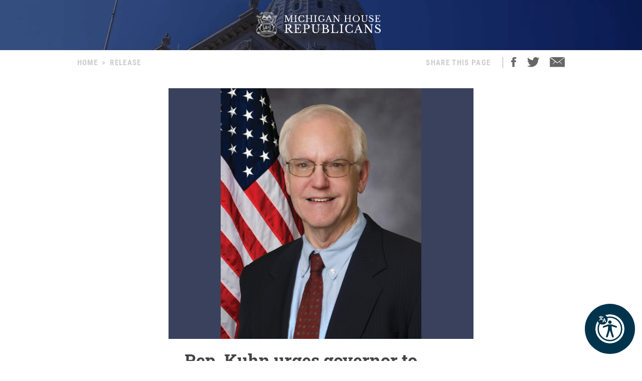

--- FILE ---
content_type: text/html; charset=utf-8
request_url: http://repsomerville.gophouse.org/posts/rep-kuhn-urges-governor-to-keep-promise-to-michigan-residents-and-allow-tax-relief-to-occur
body_size: 10590
content:
<!DOCTYPE html><html><head><meta charSet="utf-8"/><link rel="shortcut icon" href="/assets/favicon.ico"/><meta name="viewport" content="initial-scale=1.0, width=device-width"/><script id="googlemaps" src="https://maps.googleapis.com/maps/api/js?key=AIzaSyATVimOQ69qImfxr4CRSz93kbuiB_oJ5TA&amp;libraries=places"></script><script async="" src="https://www.googletagmanager.com/gtag/js?id=UA-38005394-1"></script><script src="https://www.google.com/recaptcha/api.js?render=6LeaIMEZAAAAAIyLgqQnrQ75q2zKD_FSWYcZHP33"></script><script>
            window.dataLayer = window.dataLayer || [];
            function gtag(){dataLayer.push(arguments);}
            gtag('js', new Date());

            gtag('config', 'UA-38005394-1');
              </script><style>
            #reciteme-button {
              /* Button Styling and Placement */
              background: #00344c;
              width: 100px;
              height: 100px;
              bottom: 14px;
              right: 14px;

              position: fixed;
              border-radius: 50%;
              z-index: 100;
              cursor: pointer;
            }
            #reciteme-button:hover {
              /* Hover Color */
              background: #e9322e;
            }
            #reciteme-button img {
              /** Button Image Size */
              width: 70px;
              height: 70px;

              position: absolute;
              top: 50%;
              left: 50%;
              transform: translate(-50%, -50%);
            }</style><script async="" src="https://www.googletagmanager.com/gtag/js?id=G-08BWTGVQLG"></script><script>window.dataLayer = window.dataLayer || [];
function gtag(){dataLayer.push(arguments);}
gtag('js', new Date());

gtag('config', 'G-08BWTGVQLG', {
page_path: window.location.pathname,
});
</script><title>Rep. Kuhn urges governor to keep promise to Michigan residents and allow tax relief to occur - MI House Republicans</title><meta name="robots" content="index,follow"/><meta name="description" content="Michigan House Republicans"/><meta property="og:title" content="Rep. Kuhn urges governor to keep promise to Michigan residents and allow tax relief to occur - MI House Republicans"/><meta property="og:description" content="State Rep. Tom Kuhn, R-Troy, today urged Gov. Gretchen Whitmer and Michigan Democrats to end their efforts to block an automatic income tax cut set to benefit every citizen and business in the state."/><meta property="og:url" content="https://gophouse.org/posts/rep-kuhn-urges-governor-to-keep-promise-to-michigan-residents-and-allow-tax-relief-to-occur"/><meta property="og:type" content="article"/><meta property="article:published_time" content="2023-02-02T18:09:25"/><meta property="article:author" content="Tom Kuhn"/><meta property="article:section" content="POSTS"/><meta property="og:image" content="https://dtj5wlj7ond0z.cloudfront.net/uploads/2023/01/291468731_10209759611384535_460845736775257643_n.jpg"/><meta property="og:image:alt" content="Michigan House Republicans"/><meta property="og:image:width" content="1200"/><meta property="og:image:height" content="1500"/><meta property="og:site_name" content="MI House Republicans"/><link rel="canonical" href="https://gophouse.org/posts/rep-kuhn-urges-governor-to-keep-promise-to-michigan-residents-and-allow-tax-relief-to-occur"/><link rel="preload" as="image" imagesrcset="/_next/image?url=%2F_next%2Fstatic%2Fmedia%2Frotunda.04983f34.png&amp;w=640&amp;q=75 640w, /_next/image?url=%2F_next%2Fstatic%2Fmedia%2Frotunda.04983f34.png&amp;w=750&amp;q=75 750w, /_next/image?url=%2F_next%2Fstatic%2Fmedia%2Frotunda.04983f34.png&amp;w=828&amp;q=75 828w, /_next/image?url=%2F_next%2Fstatic%2Fmedia%2Frotunda.04983f34.png&amp;w=1080&amp;q=75 1080w, /_next/image?url=%2F_next%2Fstatic%2Fmedia%2Frotunda.04983f34.png&amp;w=1200&amp;q=75 1200w, /_next/image?url=%2F_next%2Fstatic%2Fmedia%2Frotunda.04983f34.png&amp;w=1920&amp;q=75 1920w, /_next/image?url=%2F_next%2Fstatic%2Fmedia%2Frotunda.04983f34.png&amp;w=2048&amp;q=75 2048w, /_next/image?url=%2F_next%2Fstatic%2Fmedia%2Frotunda.04983f34.png&amp;w=3840&amp;q=75 3840w" imagesizes="100vw"/><link rel="preload" as="image" imagesrcset="/_next/image?url=%2F_next%2Fstatic%2Fmedia%2Fmihr_crest.7384503c.png&amp;w=16&amp;q=75 16w, /_next/image?url=%2F_next%2Fstatic%2Fmedia%2Fmihr_crest.7384503c.png&amp;w=32&amp;q=75 32w, /_next/image?url=%2F_next%2Fstatic%2Fmedia%2Fmihr_crest.7384503c.png&amp;w=48&amp;q=75 48w, /_next/image?url=%2F_next%2Fstatic%2Fmedia%2Fmihr_crest.7384503c.png&amp;w=64&amp;q=75 64w, /_next/image?url=%2F_next%2Fstatic%2Fmedia%2Fmihr_crest.7384503c.png&amp;w=96&amp;q=75 96w, /_next/image?url=%2F_next%2Fstatic%2Fmedia%2Fmihr_crest.7384503c.png&amp;w=128&amp;q=75 128w, /_next/image?url=%2F_next%2Fstatic%2Fmedia%2Fmihr_crest.7384503c.png&amp;w=256&amp;q=75 256w, /_next/image?url=%2F_next%2Fstatic%2Fmedia%2Fmihr_crest.7384503c.png&amp;w=384&amp;q=75 384w, /_next/image?url=%2F_next%2Fstatic%2Fmedia%2Fmihr_crest.7384503c.png&amp;w=640&amp;q=75 640w, /_next/image?url=%2F_next%2Fstatic%2Fmedia%2Fmihr_crest.7384503c.png&amp;w=750&amp;q=75 750w, /_next/image?url=%2F_next%2Fstatic%2Fmedia%2Fmihr_crest.7384503c.png&amp;w=828&amp;q=75 828w, /_next/image?url=%2F_next%2Fstatic%2Fmedia%2Fmihr_crest.7384503c.png&amp;w=1080&amp;q=75 1080w, /_next/image?url=%2F_next%2Fstatic%2Fmedia%2Fmihr_crest.7384503c.png&amp;w=1200&amp;q=75 1200w, /_next/image?url=%2F_next%2Fstatic%2Fmedia%2Fmihr_crest.7384503c.png&amp;w=1920&amp;q=75 1920w, /_next/image?url=%2F_next%2Fstatic%2Fmedia%2Fmihr_crest.7384503c.png&amp;w=2048&amp;q=75 2048w, /_next/image?url=%2F_next%2Fstatic%2Fmedia%2Fmihr_crest.7384503c.png&amp;w=3840&amp;q=75 3840w" imagesizes="43px"/><meta name="next-head-count" content="27"/><link rel="preload" href="/_next/static/css/c529f5391ca9096c.css" as="style"/><link rel="stylesheet" href="/_next/static/css/c529f5391ca9096c.css" data-n-g=""/><link rel="preload" href="/_next/static/css/da7995134104bc57.css" as="style"/><link rel="stylesheet" href="/_next/static/css/da7995134104bc57.css" data-n-p=""/><noscript data-n-css=""></noscript><script defer="" nomodule="" src="/_next/static/chunks/polyfills-c67a75d1b6f99dc8.js"></script><script src="/_next/static/chunks/webpack-58c4899422685833.js" defer=""></script><script src="/_next/static/chunks/framework-9649816d2426d295.js" defer=""></script><script src="/_next/static/chunks/main-4a933b1774b629f1.js" defer=""></script><script src="/_next/static/chunks/pages/_app-abb86f1aa897913e.js" defer=""></script><script src="/_next/static/chunks/926-6335ad4b13943cc6.js" defer=""></script><script src="/_next/static/chunks/243-3cefbe2c150174dd.js" defer=""></script><script src="/_next/static/chunks/803-243adfd49f5ea313.js" defer=""></script><script src="/_next/static/chunks/pages/posts/%5Bslug%5D-a794d0ea4abab715.js" defer=""></script><script src="/_next/static/p99b--FjmhZknT8uPCANe/_buildManifest.js" defer=""></script><script src="/_next/static/p99b--FjmhZknT8uPCANe/_ssgManifest.js" defer=""></script></head><body><div id="__next" data-reactroot=""><main><div><div class="-z-1 pointer-events-none absolute left-0 overflow-hidden w-full h-px100" style="clip-path:inset(0 0 0 0)"><img alt="" role="presentation" sizes="100vw" srcSet="/_next/image?url=%2F_next%2Fstatic%2Fmedia%2Frotunda.04983f34.png&amp;w=640&amp;q=75 640w, /_next/image?url=%2F_next%2Fstatic%2Fmedia%2Frotunda.04983f34.png&amp;w=750&amp;q=75 750w, /_next/image?url=%2F_next%2Fstatic%2Fmedia%2Frotunda.04983f34.png&amp;w=828&amp;q=75 828w, /_next/image?url=%2F_next%2Fstatic%2Fmedia%2Frotunda.04983f34.png&amp;w=1080&amp;q=75 1080w, /_next/image?url=%2F_next%2Fstatic%2Fmedia%2Frotunda.04983f34.png&amp;w=1200&amp;q=75 1200w, /_next/image?url=%2F_next%2Fstatic%2Fmedia%2Frotunda.04983f34.png&amp;w=1920&amp;q=75 1920w, /_next/image?url=%2F_next%2Fstatic%2Fmedia%2Frotunda.04983f34.png&amp;w=2048&amp;q=75 2048w, /_next/image?url=%2F_next%2Fstatic%2Fmedia%2Frotunda.04983f34.png&amp;w=3840&amp;q=75 3840w" src="/_next/image?url=%2F_next%2Fstatic%2Fmedia%2Frotunda.04983f34.png&amp;w=3840&amp;q=75" width="2000" height="600" decoding="async" data-nimg="future" class="h-px100 fixed left-0 object-cover object-center w-full -z-1" loading="eager" style="color:transparent;background-size:cover;background-position:50% 50%;background-repeat:no-repeat;background-image:url(&quot;data:image/svg+xml;charset=utf-8,%3Csvg xmlns=&#x27;http%3A//www.w3.org/2000/svg&#x27; viewBox=&#x27;0 0 8 2&#x27;%3E%3Cfilter id=&#x27;b&#x27; color-interpolation-filters=&#x27;sRGB&#x27;%3E%3CfeGaussianBlur stdDeviation=&#x27;1&#x27;/%3E%3C/filter%3E%3Cimage filter=&#x27;url(%23b)&#x27; x=&#x27;0&#x27; y=&#x27;0&#x27; height=&#x27;100%25&#x27; width=&#x27;100%25&#x27; href=&#x27;[data-uri]&#x27;/%3E%3C/svg%3E&quot;)"/></div><div class="flex justify-center"><div class="cursor-pointer mt-6"><div class="flex flex-row justify-center"><img alt="" sizes="43px" srcSet="/_next/image?url=%2F_next%2Fstatic%2Fmedia%2Fmihr_crest.7384503c.png&amp;w=16&amp;q=75 16w, /_next/image?url=%2F_next%2Fstatic%2Fmedia%2Fmihr_crest.7384503c.png&amp;w=32&amp;q=75 32w, /_next/image?url=%2F_next%2Fstatic%2Fmedia%2Fmihr_crest.7384503c.png&amp;w=48&amp;q=75 48w, /_next/image?url=%2F_next%2Fstatic%2Fmedia%2Fmihr_crest.7384503c.png&amp;w=64&amp;q=75 64w, /_next/image?url=%2F_next%2Fstatic%2Fmedia%2Fmihr_crest.7384503c.png&amp;w=96&amp;q=75 96w, /_next/image?url=%2F_next%2Fstatic%2Fmedia%2Fmihr_crest.7384503c.png&amp;w=128&amp;q=75 128w, /_next/image?url=%2F_next%2Fstatic%2Fmedia%2Fmihr_crest.7384503c.png&amp;w=256&amp;q=75 256w, /_next/image?url=%2F_next%2Fstatic%2Fmedia%2Fmihr_crest.7384503c.png&amp;w=384&amp;q=75 384w, /_next/image?url=%2F_next%2Fstatic%2Fmedia%2Fmihr_crest.7384503c.png&amp;w=640&amp;q=75 640w, /_next/image?url=%2F_next%2Fstatic%2Fmedia%2Fmihr_crest.7384503c.png&amp;w=750&amp;q=75 750w, /_next/image?url=%2F_next%2Fstatic%2Fmedia%2Fmihr_crest.7384503c.png&amp;w=828&amp;q=75 828w, /_next/image?url=%2F_next%2Fstatic%2Fmedia%2Fmihr_crest.7384503c.png&amp;w=1080&amp;q=75 1080w, /_next/image?url=%2F_next%2Fstatic%2Fmedia%2Fmihr_crest.7384503c.png&amp;w=1200&amp;q=75 1200w, /_next/image?url=%2F_next%2Fstatic%2Fmedia%2Fmihr_crest.7384503c.png&amp;w=1920&amp;q=75 1920w, /_next/image?url=%2F_next%2Fstatic%2Fmedia%2Fmihr_crest.7384503c.png&amp;w=2048&amp;q=75 2048w, /_next/image?url=%2F_next%2Fstatic%2Fmedia%2Fmihr_crest.7384503c.png&amp;w=3840&amp;q=75 3840w" src="/_next/image?url=%2F_next%2Fstatic%2Fmedia%2Fmihr_crest.7384503c.png&amp;w=3840&amp;q=75" width="170" height="200" decoding="async" data-nimg="future" class="object-contain w-auto" style="color:transparent;height:50px;width:auto"/><img alt="" srcSet="/assets/icon-mihr-nocrest.svg 1x, /assets/icon-mihr-nocrest.svg 2x" src="/assets/icon-mihr-nocrest.svg" width="227" height="52" decoding="async" data-nimg="future" loading="lazy" style="color:transparent;height:50px;width:auto"/></div></div></div><div class="px-8 pt-10 pb-px100"><div class="flex md:justify-center"><div class="flex flex-row items-start justify-between w-full md:w-4/5"><div class="font-semibold font-condensed text-15 text-gray-xtralight tracking-1pt uppercase"><span class="mx-2 md:hidden">&lt;</span><a class="md:hidden" href="/">Home</a><span class="hidden md:block"><a href="/">Home</a><span class="mx-2">&gt;</span><span>Release</span></span></div><div class="flex font-semibold font-condensed text-15 text-gray-xtralight tracking-1pt uppercase"><div class="hidden mr-4 lg:block">Share This Page</div><div class="border-r border-gray-light hidden mx-2 lg:block"></div><div class="ml-2 mr-5"><a class="cursor-pointer"><img src="/assets/social-facebook.svg"/></a></div><div class="mr-5"><a class="cursor-pointer"><img src="/assets/social-twitter.svg"/></a></div><div><a href="mailto:?&amp;subject=Michigan House Republicans&amp;body=Michigan%20House%20Republicans"><img src="/assets/ios-email.svg"/></a></div></div></div></div><div class="flex flex-col items-center mt-10"><div class="w-full md:w-4/5 lg:w-1/2"><div class="flex flex-col justify-center bg-blue-imgbg"><img src="https://dtj5wlj7ond0z.cloudfront.net/uploads/2023/01/291468731_10209759611384535_460845736775257643_n.jpg" alt="Michigan House Republicans" style="max-height:500px;object-fit:contain"/></div><div class="px-8 mt-4"><div class="mb-4 font-bold font-slab text-18 text-post-title md:text-24 lg:text-30 xl:text-34">Rep. Kuhn urges governor to keep promise to Michigan residents and allow tax relief to occur</div><div class="flex flex-col mb-4 md:flex-row"><div class="mb-2 font-condensed text-gray md:mr-8"><span class="mr-2">RELEASE</span><span class="mr-2">|</span><span class="italic">February 2, 2023</span></div><div><div class="flex flex-row"><span class="font-condensed mr-2 text-gray">Contact: </span><a class="text-blue-light hover:text-gray-light" href="/member/RepTomKuhn/posts">Tom Kuhn</a></div></div></div><div class="font-body text-16 md:text-18 lg:text-20">
<p>State Rep. Tom Kuhn, R-Troy, today urged Gov. Gretchen Whitmer and Michigan Democrats to end their efforts to block an automatic income tax cut set to benefit every citizen and business in the state.</p>



<p>Under a 2015 state law, Michigan taxpayers will receive an automatic income tax rate reduction this year because state revenues have significantly outpaced inflation. But the governor is pushing a plan to prevent the tax cut by diverting tax dollars into a state fund for corporate welfare.</p>



<p>“People across our area are struggling right now due to rising costs on everyday items, and it’s the absolute worst time to deny them tax relief,” said Kuhn, a member of the House Appropriations Committee. “This tax relief is a promise the state made to the people back in 2015, and it’s unacceptable to block it. We must fulfill the promise to our citizens.”</p>



<p>Kuhn on Wednesday introduced an amendment on the House floor to help ensure tax relief for the people of Michigan, but it was voted down by the House Democrat majority. The Legislature may formally vote on the governor’s plan to eliminate the tax cut next week.</p>



<p>“This is an issue of fairness and ensuring the people of Michigan receive this tax cut as intended,” Kuhn said. “By circumventing a tax cut already written into law, the governor is increasing the tax rate on people at a time when inflation is at a 40-year high. I urge the governor and my Democratic colleagues to listen to reason and leave this tax cut in place.”</p>
</div><div class="flex justify-center mt-10"><img src="/assets/mihr_crest_inverse.png" style="height:50px" alt="Michigan House Republicans"/></div></div></div><div class="w-full lg:w-3/5"><div class="border-b border-divider-lighter my-px60"></div><div class="mb-10 font-bold font-condensed tracking-2pt text-14 text-gray-menu">RELATED POSTS</div><div class="flex flex-col w-full lg:flex-row mb-px40"><div class="w-full mr-0 lg:mr-px15 lg:w-1/2"><div><div class="flex flex-col"><div class="w-full"><div class="font-bold font-slab line-clamp-3 text-18 text-post-title hover:text-gray"><a class="font-bold font-slab line-clamp-3 text-18 text-post-title hover:text-gray" href="/posts/rep-kuhn-supports-plan-to-limit-cell-phone-usage-in-classrooms">Rep. Kuhn supports plan to limit cell phone usage in classrooms</a></div><div class="flex flex-row my-2 my-2"><div class="flex-grow-0 flex-shrink-0 mr-2" style="flex-basis:35px"><a href="/member/RepTomKuhn/posts"><img alt="Tom Kuhn" sizes="36px" srcSet="/_next/image?url=https%3A%2F%2Fdtj5wlj7ond0z.cloudfront.net%2Fuploads%2F2023%2F02%2FHS_KUNE_0223-1-180x180.jpg&amp;w=16&amp;q=75 16w, /_next/image?url=https%3A%2F%2Fdtj5wlj7ond0z.cloudfront.net%2Fuploads%2F2023%2F02%2FHS_KUNE_0223-1-180x180.jpg&amp;w=32&amp;q=75 32w, /_next/image?url=https%3A%2F%2Fdtj5wlj7ond0z.cloudfront.net%2Fuploads%2F2023%2F02%2FHS_KUNE_0223-1-180x180.jpg&amp;w=48&amp;q=75 48w, /_next/image?url=https%3A%2F%2Fdtj5wlj7ond0z.cloudfront.net%2Fuploads%2F2023%2F02%2FHS_KUNE_0223-1-180x180.jpg&amp;w=64&amp;q=75 64w, /_next/image?url=https%3A%2F%2Fdtj5wlj7ond0z.cloudfront.net%2Fuploads%2F2023%2F02%2FHS_KUNE_0223-1-180x180.jpg&amp;w=96&amp;q=75 96w, /_next/image?url=https%3A%2F%2Fdtj5wlj7ond0z.cloudfront.net%2Fuploads%2F2023%2F02%2FHS_KUNE_0223-1-180x180.jpg&amp;w=128&amp;q=75 128w, /_next/image?url=https%3A%2F%2Fdtj5wlj7ond0z.cloudfront.net%2Fuploads%2F2023%2F02%2FHS_KUNE_0223-1-180x180.jpg&amp;w=256&amp;q=75 256w, /_next/image?url=https%3A%2F%2Fdtj5wlj7ond0z.cloudfront.net%2Fuploads%2F2023%2F02%2FHS_KUNE_0223-1-180x180.jpg&amp;w=384&amp;q=75 384w, /_next/image?url=https%3A%2F%2Fdtj5wlj7ond0z.cloudfront.net%2Fuploads%2F2023%2F02%2FHS_KUNE_0223-1-180x180.jpg&amp;w=640&amp;q=75 640w, /_next/image?url=https%3A%2F%2Fdtj5wlj7ond0z.cloudfront.net%2Fuploads%2F2023%2F02%2FHS_KUNE_0223-1-180x180.jpg&amp;w=750&amp;q=75 750w, /_next/image?url=https%3A%2F%2Fdtj5wlj7ond0z.cloudfront.net%2Fuploads%2F2023%2F02%2FHS_KUNE_0223-1-180x180.jpg&amp;w=828&amp;q=75 828w, /_next/image?url=https%3A%2F%2Fdtj5wlj7ond0z.cloudfront.net%2Fuploads%2F2023%2F02%2FHS_KUNE_0223-1-180x180.jpg&amp;w=1080&amp;q=75 1080w, /_next/image?url=https%3A%2F%2Fdtj5wlj7ond0z.cloudfront.net%2Fuploads%2F2023%2F02%2FHS_KUNE_0223-1-180x180.jpg&amp;w=1200&amp;q=75 1200w, /_next/image?url=https%3A%2F%2Fdtj5wlj7ond0z.cloudfront.net%2Fuploads%2F2023%2F02%2FHS_KUNE_0223-1-180x180.jpg&amp;w=1920&amp;q=75 1920w, /_next/image?url=https%3A%2F%2Fdtj5wlj7ond0z.cloudfront.net%2Fuploads%2F2023%2F02%2FHS_KUNE_0223-1-180x180.jpg&amp;w=2048&amp;q=75 2048w, /_next/image?url=https%3A%2F%2Fdtj5wlj7ond0z.cloudfront.net%2Fuploads%2F2023%2F02%2FHS_KUNE_0223-1-180x180.jpg&amp;w=3840&amp;q=75 3840w" src="/_next/image?url=https%3A%2F%2Fdtj5wlj7ond0z.cloudfront.net%2Fuploads%2F2023%2F02%2FHS_KUNE_0223-1-180x180.jpg&amp;w=3840&amp;q=75" width="36" height="36" decoding="async" data-nimg="future" class="object-cover rounded-full cursor-pointer w-px36 h-px36" loading="lazy" style="color:transparent"/></a></div><div class="font-condensed leading-px19 flex gap-1 text-16" style="margin-top:8px"><a class="font-bold text-gray-devil hover:underline" href="/member/RepTomKuhn/posts">Tom Kuhn</a><span class="ml-1 uppercase text-gray-light">POSTS</span><span class="text-gray-light">|</span><span class="italic text-gray-light">1.14.26</span></div></div></div><a class="text-14 text-post-excerpt" href="/posts/rep-kuhn-supports-plan-to-limit-cell-phone-usage-in-classrooms"><p>State Rep. Tom Kuhn (R-Troy) today backed a bipartisan measure aimed at reducing classroom distractions caused by cell phones and promoting a more focused learning environment. The plan gives local school districts the authority to implement policies that address phone use in a way that best suits their students and communities. “Students today face more [&hellip;]</p>
</a></div><div class="my-6 border-b border-divider-lighter"></div></div><div><div class="flex flex-col"><div class="w-full"><div class="font-bold font-slab line-clamp-3 text-18 text-post-title hover:text-gray"><a class="font-bold font-slab line-clamp-3 text-18 text-post-title hover:text-gray" href="/posts/rep-kuhn-provides-information-on-local-food-support-during-possible-snap-disruption">Rep. Kuhn provides information on local food support during possible SNAP disruption</a></div><div class="flex flex-row my-2 my-2"><div class="flex-grow-0 flex-shrink-0 mr-2" style="flex-basis:35px"><a href="/member/RepTomKuhn/posts"><img alt="Tom Kuhn" sizes="36px" srcSet="/_next/image?url=https%3A%2F%2Fdtj5wlj7ond0z.cloudfront.net%2Fuploads%2F2023%2F02%2FHS_KUNE_0223-1-180x180.jpg&amp;w=16&amp;q=75 16w, /_next/image?url=https%3A%2F%2Fdtj5wlj7ond0z.cloudfront.net%2Fuploads%2F2023%2F02%2FHS_KUNE_0223-1-180x180.jpg&amp;w=32&amp;q=75 32w, /_next/image?url=https%3A%2F%2Fdtj5wlj7ond0z.cloudfront.net%2Fuploads%2F2023%2F02%2FHS_KUNE_0223-1-180x180.jpg&amp;w=48&amp;q=75 48w, /_next/image?url=https%3A%2F%2Fdtj5wlj7ond0z.cloudfront.net%2Fuploads%2F2023%2F02%2FHS_KUNE_0223-1-180x180.jpg&amp;w=64&amp;q=75 64w, /_next/image?url=https%3A%2F%2Fdtj5wlj7ond0z.cloudfront.net%2Fuploads%2F2023%2F02%2FHS_KUNE_0223-1-180x180.jpg&amp;w=96&amp;q=75 96w, /_next/image?url=https%3A%2F%2Fdtj5wlj7ond0z.cloudfront.net%2Fuploads%2F2023%2F02%2FHS_KUNE_0223-1-180x180.jpg&amp;w=128&amp;q=75 128w, /_next/image?url=https%3A%2F%2Fdtj5wlj7ond0z.cloudfront.net%2Fuploads%2F2023%2F02%2FHS_KUNE_0223-1-180x180.jpg&amp;w=256&amp;q=75 256w, /_next/image?url=https%3A%2F%2Fdtj5wlj7ond0z.cloudfront.net%2Fuploads%2F2023%2F02%2FHS_KUNE_0223-1-180x180.jpg&amp;w=384&amp;q=75 384w, /_next/image?url=https%3A%2F%2Fdtj5wlj7ond0z.cloudfront.net%2Fuploads%2F2023%2F02%2FHS_KUNE_0223-1-180x180.jpg&amp;w=640&amp;q=75 640w, /_next/image?url=https%3A%2F%2Fdtj5wlj7ond0z.cloudfront.net%2Fuploads%2F2023%2F02%2FHS_KUNE_0223-1-180x180.jpg&amp;w=750&amp;q=75 750w, /_next/image?url=https%3A%2F%2Fdtj5wlj7ond0z.cloudfront.net%2Fuploads%2F2023%2F02%2FHS_KUNE_0223-1-180x180.jpg&amp;w=828&amp;q=75 828w, /_next/image?url=https%3A%2F%2Fdtj5wlj7ond0z.cloudfront.net%2Fuploads%2F2023%2F02%2FHS_KUNE_0223-1-180x180.jpg&amp;w=1080&amp;q=75 1080w, /_next/image?url=https%3A%2F%2Fdtj5wlj7ond0z.cloudfront.net%2Fuploads%2F2023%2F02%2FHS_KUNE_0223-1-180x180.jpg&amp;w=1200&amp;q=75 1200w, /_next/image?url=https%3A%2F%2Fdtj5wlj7ond0z.cloudfront.net%2Fuploads%2F2023%2F02%2FHS_KUNE_0223-1-180x180.jpg&amp;w=1920&amp;q=75 1920w, /_next/image?url=https%3A%2F%2Fdtj5wlj7ond0z.cloudfront.net%2Fuploads%2F2023%2F02%2FHS_KUNE_0223-1-180x180.jpg&amp;w=2048&amp;q=75 2048w, /_next/image?url=https%3A%2F%2Fdtj5wlj7ond0z.cloudfront.net%2Fuploads%2F2023%2F02%2FHS_KUNE_0223-1-180x180.jpg&amp;w=3840&amp;q=75 3840w" src="/_next/image?url=https%3A%2F%2Fdtj5wlj7ond0z.cloudfront.net%2Fuploads%2F2023%2F02%2FHS_KUNE_0223-1-180x180.jpg&amp;w=3840&amp;q=75" width="36" height="36" decoding="async" data-nimg="future" class="object-cover rounded-full cursor-pointer w-px36 h-px36" loading="lazy" style="color:transparent"/></a></div><div class="font-condensed leading-px19 flex gap-1 text-16" style="margin-top:8px"><a class="font-bold text-gray-devil hover:underline" href="/member/RepTomKuhn/posts">Tom Kuhn</a><span class="ml-1 uppercase text-gray-light">POSTS</span><span class="text-gray-light">|</span><span class="italic text-gray-light">11.3.25</span></div></div></div><a class="text-14 text-post-excerpt" href="/posts/rep-kuhn-provides-information-on-local-food-support-during-possible-snap-disruption"><p>State Rep. Tom Kuhn (R-Troy) today shared resources with his community due to the occasion that SNAP benefits could be delayed starting November 1 because of the ongoing federal shutdown. “Everyone deserves the security of knowing where their next meal will come from,” said Kuhn. “If you or someone you know is struggling, please don’t [&hellip;]</p>
</a></div><div class="my-6 border-b border-divider-lighter"></div></div></div><div class="w-full ml-0 lg:ml-px15 lg:w-1/2"><div><div class="flex flex-col"><div class="w-full"><div class="font-bold font-slab line-clamp-3 text-18 text-post-title hover:text-gray"><a class="font-bold font-slab line-clamp-3 text-18 text-post-title hover:text-gray" href="/posts/kuhn-welcomes-troy-union-elementary-school-to-the-capitol">Kuhn welcomes Troy Union Elementary School to the Capitol</a></div><div class="flex flex-row my-2 my-2"><div class="flex-grow-0 flex-shrink-0 mr-2" style="flex-basis:35px"><a href="/member/RepTomKuhn/posts"><img alt="Tom Kuhn" sizes="36px" srcSet="/_next/image?url=https%3A%2F%2Fdtj5wlj7ond0z.cloudfront.net%2Fuploads%2F2023%2F02%2FHS_KUNE_0223-1-180x180.jpg&amp;w=16&amp;q=75 16w, /_next/image?url=https%3A%2F%2Fdtj5wlj7ond0z.cloudfront.net%2Fuploads%2F2023%2F02%2FHS_KUNE_0223-1-180x180.jpg&amp;w=32&amp;q=75 32w, /_next/image?url=https%3A%2F%2Fdtj5wlj7ond0z.cloudfront.net%2Fuploads%2F2023%2F02%2FHS_KUNE_0223-1-180x180.jpg&amp;w=48&amp;q=75 48w, /_next/image?url=https%3A%2F%2Fdtj5wlj7ond0z.cloudfront.net%2Fuploads%2F2023%2F02%2FHS_KUNE_0223-1-180x180.jpg&amp;w=64&amp;q=75 64w, /_next/image?url=https%3A%2F%2Fdtj5wlj7ond0z.cloudfront.net%2Fuploads%2F2023%2F02%2FHS_KUNE_0223-1-180x180.jpg&amp;w=96&amp;q=75 96w, /_next/image?url=https%3A%2F%2Fdtj5wlj7ond0z.cloudfront.net%2Fuploads%2F2023%2F02%2FHS_KUNE_0223-1-180x180.jpg&amp;w=128&amp;q=75 128w, /_next/image?url=https%3A%2F%2Fdtj5wlj7ond0z.cloudfront.net%2Fuploads%2F2023%2F02%2FHS_KUNE_0223-1-180x180.jpg&amp;w=256&amp;q=75 256w, /_next/image?url=https%3A%2F%2Fdtj5wlj7ond0z.cloudfront.net%2Fuploads%2F2023%2F02%2FHS_KUNE_0223-1-180x180.jpg&amp;w=384&amp;q=75 384w, /_next/image?url=https%3A%2F%2Fdtj5wlj7ond0z.cloudfront.net%2Fuploads%2F2023%2F02%2FHS_KUNE_0223-1-180x180.jpg&amp;w=640&amp;q=75 640w, /_next/image?url=https%3A%2F%2Fdtj5wlj7ond0z.cloudfront.net%2Fuploads%2F2023%2F02%2FHS_KUNE_0223-1-180x180.jpg&amp;w=750&amp;q=75 750w, /_next/image?url=https%3A%2F%2Fdtj5wlj7ond0z.cloudfront.net%2Fuploads%2F2023%2F02%2FHS_KUNE_0223-1-180x180.jpg&amp;w=828&amp;q=75 828w, /_next/image?url=https%3A%2F%2Fdtj5wlj7ond0z.cloudfront.net%2Fuploads%2F2023%2F02%2FHS_KUNE_0223-1-180x180.jpg&amp;w=1080&amp;q=75 1080w, /_next/image?url=https%3A%2F%2Fdtj5wlj7ond0z.cloudfront.net%2Fuploads%2F2023%2F02%2FHS_KUNE_0223-1-180x180.jpg&amp;w=1200&amp;q=75 1200w, /_next/image?url=https%3A%2F%2Fdtj5wlj7ond0z.cloudfront.net%2Fuploads%2F2023%2F02%2FHS_KUNE_0223-1-180x180.jpg&amp;w=1920&amp;q=75 1920w, /_next/image?url=https%3A%2F%2Fdtj5wlj7ond0z.cloudfront.net%2Fuploads%2F2023%2F02%2FHS_KUNE_0223-1-180x180.jpg&amp;w=2048&amp;q=75 2048w, /_next/image?url=https%3A%2F%2Fdtj5wlj7ond0z.cloudfront.net%2Fuploads%2F2023%2F02%2FHS_KUNE_0223-1-180x180.jpg&amp;w=3840&amp;q=75 3840w" src="/_next/image?url=https%3A%2F%2Fdtj5wlj7ond0z.cloudfront.net%2Fuploads%2F2023%2F02%2FHS_KUNE_0223-1-180x180.jpg&amp;w=3840&amp;q=75" width="36" height="36" decoding="async" data-nimg="future" class="object-cover rounded-full cursor-pointer w-px36 h-px36" loading="lazy" style="color:transparent"/></a></div><div class="font-condensed leading-px19 flex gap-1 text-16" style="margin-top:8px"><a class="font-bold text-gray-devil hover:underline" href="/member/RepTomKuhn/posts">Tom Kuhn</a><span class="ml-1 uppercase text-gray-light">POSTS</span><span class="text-gray-light">|</span><span class="italic text-gray-light">12.3.25</span></div></div></div><a class="text-14 text-post-excerpt" href="/posts/kuhn-welcomes-troy-union-elementary-school-to-the-capitol"><p>State Rep. Tom Kuhn (R-Troy) today welcomed two fourth-grade student groups and faculty from Troy Union Elementary School to the Capitol. The group toured the Capitol building and met with Kuhn to discuss the legislative process. The visit included about 70 students and 20 parents who participated in the tour.</p>
</a></div><div class="my-6 border-b border-divider-lighter"></div></div><div><div class="flex flex-col"><div class="w-full"><div class="font-bold font-slab line-clamp-3 text-18 text-post-title hover:text-gray"><a class="font-bold font-slab line-clamp-3 text-18 text-post-title hover:text-gray" href="/posts/rep-kuhn-celebrates-funding-for-hindu-community-relations-council-of-michigan">Rep. Kuhn celebrates funding for Hindu Community Relations Council of Michigan</a></div><div class="flex flex-row my-2 my-2"><div class="flex-grow-0 flex-shrink-0 mr-2" style="flex-basis:35px"><a href="/member/RepTomKuhn/posts"><img alt="Tom Kuhn" sizes="36px" srcSet="/_next/image?url=https%3A%2F%2Fdtj5wlj7ond0z.cloudfront.net%2Fuploads%2F2023%2F02%2FHS_KUNE_0223-1-180x180.jpg&amp;w=16&amp;q=75 16w, /_next/image?url=https%3A%2F%2Fdtj5wlj7ond0z.cloudfront.net%2Fuploads%2F2023%2F02%2FHS_KUNE_0223-1-180x180.jpg&amp;w=32&amp;q=75 32w, /_next/image?url=https%3A%2F%2Fdtj5wlj7ond0z.cloudfront.net%2Fuploads%2F2023%2F02%2FHS_KUNE_0223-1-180x180.jpg&amp;w=48&amp;q=75 48w, /_next/image?url=https%3A%2F%2Fdtj5wlj7ond0z.cloudfront.net%2Fuploads%2F2023%2F02%2FHS_KUNE_0223-1-180x180.jpg&amp;w=64&amp;q=75 64w, /_next/image?url=https%3A%2F%2Fdtj5wlj7ond0z.cloudfront.net%2Fuploads%2F2023%2F02%2FHS_KUNE_0223-1-180x180.jpg&amp;w=96&amp;q=75 96w, /_next/image?url=https%3A%2F%2Fdtj5wlj7ond0z.cloudfront.net%2Fuploads%2F2023%2F02%2FHS_KUNE_0223-1-180x180.jpg&amp;w=128&amp;q=75 128w, /_next/image?url=https%3A%2F%2Fdtj5wlj7ond0z.cloudfront.net%2Fuploads%2F2023%2F02%2FHS_KUNE_0223-1-180x180.jpg&amp;w=256&amp;q=75 256w, /_next/image?url=https%3A%2F%2Fdtj5wlj7ond0z.cloudfront.net%2Fuploads%2F2023%2F02%2FHS_KUNE_0223-1-180x180.jpg&amp;w=384&amp;q=75 384w, /_next/image?url=https%3A%2F%2Fdtj5wlj7ond0z.cloudfront.net%2Fuploads%2F2023%2F02%2FHS_KUNE_0223-1-180x180.jpg&amp;w=640&amp;q=75 640w, /_next/image?url=https%3A%2F%2Fdtj5wlj7ond0z.cloudfront.net%2Fuploads%2F2023%2F02%2FHS_KUNE_0223-1-180x180.jpg&amp;w=750&amp;q=75 750w, /_next/image?url=https%3A%2F%2Fdtj5wlj7ond0z.cloudfront.net%2Fuploads%2F2023%2F02%2FHS_KUNE_0223-1-180x180.jpg&amp;w=828&amp;q=75 828w, /_next/image?url=https%3A%2F%2Fdtj5wlj7ond0z.cloudfront.net%2Fuploads%2F2023%2F02%2FHS_KUNE_0223-1-180x180.jpg&amp;w=1080&amp;q=75 1080w, /_next/image?url=https%3A%2F%2Fdtj5wlj7ond0z.cloudfront.net%2Fuploads%2F2023%2F02%2FHS_KUNE_0223-1-180x180.jpg&amp;w=1200&amp;q=75 1200w, /_next/image?url=https%3A%2F%2Fdtj5wlj7ond0z.cloudfront.net%2Fuploads%2F2023%2F02%2FHS_KUNE_0223-1-180x180.jpg&amp;w=1920&amp;q=75 1920w, /_next/image?url=https%3A%2F%2Fdtj5wlj7ond0z.cloudfront.net%2Fuploads%2F2023%2F02%2FHS_KUNE_0223-1-180x180.jpg&amp;w=2048&amp;q=75 2048w, /_next/image?url=https%3A%2F%2Fdtj5wlj7ond0z.cloudfront.net%2Fuploads%2F2023%2F02%2FHS_KUNE_0223-1-180x180.jpg&amp;w=3840&amp;q=75 3840w" src="/_next/image?url=https%3A%2F%2Fdtj5wlj7ond0z.cloudfront.net%2Fuploads%2F2023%2F02%2FHS_KUNE_0223-1-180x180.jpg&amp;w=3840&amp;q=75" width="36" height="36" decoding="async" data-nimg="future" class="object-cover rounded-full cursor-pointer w-px36 h-px36" loading="lazy" style="color:transparent"/></a></div><div class="font-condensed leading-px19 flex gap-1 text-16" style="margin-top:8px"><a class="font-bold text-gray-devil hover:underline" href="/member/RepTomKuhn/posts">Tom Kuhn</a><span class="ml-1 uppercase text-gray-light">POSTS</span><span class="text-gray-light">|</span><span class="italic text-gray-light">10.6.25</span></div></div></div><a class="text-14 text-post-excerpt" href="/posts/rep-kuhn-celebrates-funding-for-hindu-community-relations-council-of-michigan"><p>State Rep. Tom Kuhn (R–Troy) is proud to announce the successful inclusion of $300,000 in the finalized Michigan state budget to support a public safety and leadership education initiative for Hindu and Jain houses of worship across the state. The funding, championed by Kuhn, will go to the Hindu Community Relations Council of Michigan, based [&hellip;]</p>
</a></div><div class="my-6 border-b border-divider-lighter"></div></div></div></div></div></div></div><div class="bg-blue-dark"><div class="flex justify-center w-full"><div class="flex flex-col mx-6 my-12 w-full md:flex-row md:mx-0 md:w-4/5"><div class=" mb-6 mr-2 w-full md:m-0 md:w-4/5"><div class="font-bold font-condensed mb-2 text-14 text-white tracking-3pt sm:flex-1">USEFUL LINKS</div><div class="flex flex-col w-full md:flex-row md:w-4/5 lg:w-3/5"><div class="font-condensed ml-2 my-2 text-14 text-white md:flex-1"><a class="hover:text-gray-light" href="/members">MIHR Member Directory</a></div><div class="font-condensed ml-2 my-2 text-14 text-white md:flex-1"><a href="https://www.house.mi.gov" rel="noopener noreferrer" target="_blank" class="hover:text-gray-light">Michigan House of Representatives</a></div></div><div class="flex flex-col w-full md:flex-row md:w-4/5 lg:w-3/5"><div class="font-condensed ml-2 my-2 text-14 text-white md:flex-1"><a href="https://www.michigan.gov/sos" rel="noopener noreferrer" target="_blank" class="hover:text-gray-light">Michigan Secretary of State</a></div><div class="font-condensed ml-2 my-2 text-14 text-white md:flex-1"><a href="https://senate.michigan.gov" rel="noopener noreferrer" target="_blank" class="hover:text-gray-light">Michigan Senate</a></div></div><div class="flex flex-col w-full md:flex-row md:w-4/5 lg:w-3/5"><div class="font-condensed ml-2 my-2 text-14 text-white md:flex-1"><a href="https://mvic.sos.state.mi.us" rel="noopener noreferrer" target="_blank" class="hover:text-gray-light">Michigan Voter Information</a></div><div class="font-condensed ml-2 my-2 text-14 text-white md:flex-1"><a href="https://www.michigan.gov/som" rel="noopener noreferrer" target="_blank" class="hover:text-gray-light">State of Michigan</a></div></div><div class="flex flex-col w-full md:flex-row md:w-4/5 lg:w-3/5"><div class="font-condensed ml-2 my-2 text-14 text-white md:flex-1"><a href="https://www.michigan.gov/mvaa" rel="noopener noreferrer" target="_blank" class="hover:text-gray-light">Michigan Veterans Information</a></div><div class="font-condensed ml-2 my-2 text-14 text-white md:flex-1"><a href="https://forms.indigov.com/customers/mirepubcaucuscomms/3f876c65-ed4e-4041-9212-10060e56e1cb" rel="noopener noreferrer" target="_blank" class="hover:text-gray-light">Accessibility</a></div></div></div><div class="flex flex-row md:justify-end w-full md:w-1/5"><div class="md:border-l md:border-gray-divider md:pl-8"><div class="font-condensed mb-2 text-14 text-white sm:flex-1">FOLLOW US</div><div class="flex flex-row item-start ml-2 pt-2 md:ml-0"><div class="mr-6"><a href="https://www.facebook.com/MichiganHouseRepublicans/" target="_blank" rel="noopener noreferrer"><img src="/assets/social-facebook-fff.svg" class="object-fill"/></a></div><div class="mr-6"><a href="https://twitter.com/MI_Republicans" target="_blank" rel="noopener noreferrer"><img src="/assets/social-twitter-fff.svg" class="object-fill"/></a></div><div><a href="https://www.youtube.com/@mihouserepublicans" target="_blank" rel="noopener noreferrer"><img src="/assets/youtube.svg" class="object-fill" style="height:80%"/></a></div></div></div></div></div></div><div class="border-b border-gray-divider"></div><div class="flex justify-center py-4 w-full md:mx-0"><div class="flex flex-row font-condensed mx-6 text-11 text-gray-lightest w-full md:w-4/5 "><p>© 2009 - <!-- -->2026<!-- --> Michigan House Republicans. All Rights Reserved.</p><p style="margin-left:10px">This site is protected by reCAPTCHA and the Google<!-- --> <a href="https://policies.google.com/privacy" class="text-blue-lighter hover:underline">Privacy Policy</a> <!-- -->and<!-- --> <a href="https://policies.google.com/terms" class="text-blue-lighter hover:underline">Terms of Service</a> <!-- -->apply.</p></div></div></div></div><script>
            var buttonSrc = '/assets/reciteme_icon_2.png';
            var serviceUrl = "//api.reciteme.com/asset/js?key=";
            var serviceKey = "ccc2487c0893e19a66fa78ba3ef50c20058be591";
            var options = {};  // Options can be added as needed
            var autoLoad = false;
            var enableFragment = "#reciteEnable";
            var loaded = [], frag = !1; window.location.hash === enableFragment && (frag = !0); function loadScript(c, b) { var a = document.createElement("script"); a.type = "text/javascript"; a.readyState ? a.onreadystatechange = function () { if ("loaded" == a.readyState || "complete" == a.readyState) a.onreadystatechange = null, void 0 != b && b() } : void 0 != b && (a.onload = function () { b() }); a.src = c; document.getElementsByTagName("head")[0].appendChild(a) } function _rc(c) { c += "="; for (var b = document.cookie.split(";"), a = 0; a < b.length; a++) { for (var d = b[a]; " " == d.charAt(0);)d = d.substring(1, d.length); if (0 == d.indexOf(c)) return d.substring(c.length, d.length) } return null } function loadService(c) { for (var b = serviceUrl + serviceKey, a = 0; a < loaded.length; a++)if (loaded[a] == b) return; loaded.push(b); loadScript(serviceUrl + serviceKey, function () { "function" === typeof _reciteLoaded && _reciteLoaded(); "function" == typeof c && c(); Recite.load(options); Recite.Event.subscribe("Recite:load", function () { Recite.enable() }) }) } "true" == _rc("Recite.Persist") && loadService(); if (autoLoad && "false" != _rc("Recite.Persist") || frag) document.addEventListener ? document.addEventListener("DOMContentLoaded", function (c) { loadService() }) : loadService();

            // Floating Button:
            function _reciteLoaded() {
                if (reciteMeButton && reciteMeButton.parentNode) {
                    reciteMeButton.parentNode.removeChild(reciteMeButton); 
                }
            }

            var reciteMeButton;
            function _createReciteButton() {
                var buttonParentSelector = 'body';
                var buttonContainer = document.createElement("div");
                var buttonImage = document.createElement("img");
                var buttonAlt = "Recite Me accessibility and Language Support";
                var buttonTitle = "Launch Recite Me";

                buttonContainer.setAttribute('id', 'reciteme-button');
                buttonContainer.setAttribute('alt', buttonAlt);
                buttonContainer.setAttribute('title', buttonTitle);
                buttonImage.setAttribute('alt', buttonAlt);
                buttonImage.setAttribute('title', buttonTitle);
                buttonImage.setAttribute('src', buttonSrc);
                buttonContainer.appendChild(buttonImage);
                var buttonParent = document.querySelector(buttonParentSelector);
                buttonParent.appendChild(buttonContainer);
                buttonContainer.addEventListener("click", function () {
                    loadService();
                    return false;
                });
                reciteMeButton = buttonContainer;
            }
            _createReciteButton();</script></main></div><script id="__NEXT_DATA__" type="application/json">{"props":{"pageProps":{},"apolloState":{"MediaItem:cG9zdDoxMjM5MjM=":{"__typename":"MediaItem","id":"cG9zdDoxMjM5MjM=","sourceUrl":"https://dtj5wlj7ond0z.cloudfront.net/uploads/2023/01/291468731_10209759611384535_460845736775257643_n.jpg"},"Category:dGVybTo0":{"__typename":"Category","id":"dGVybTo0","name":"_POSTS"},"Post:cG9zdDoxMjQyODg=":{"__typename":"Post","author":{"__typename":"NodeWithAuthorToUserConnectionEdge","node":{"__typename":"User","userId":178,"username":"RepTomKuhn","firstName":"Tom","lastName":"Kuhn","description":null,"repProfileFields":{"__typename":"User_Repprofilefields","profileImage":{"__typename":"MediaItem","sourceUrl":"https://dtj5wlj7ond0z.cloudfront.net/uploads/2023/02/HS_KUNE_0223-1-scaled.jpg","sourceUrl({\"size\":\"LARGE\"})":"https://dtj5wlj7ond0z.cloudfront.net/uploads/2023/02/HS_KUNE_0223-1-771x1080.jpg","sourceUrl({\"size\":\"MEDIUM_LARGE\"})":"https://dtj5wlj7ond0z.cloudfront.net/uploads/2023/02/HS_KUNE_0223-1-768x1075.jpg","sourceUrl({\"size\":\"MEDIUM\"})":"https://dtj5wlj7ond0z.cloudfront.net/uploads/2023/02/HS_KUNE_0223-1-214x300.jpg","sourceUrl({\"size\":\"THUMBNAIL\"})":"https://dtj5wlj7ond0z.cloudfront.net/uploads/2023/02/HS_KUNE_0223-1-180x180.jpg","mediaDetails":{"__typename":"MediaDetails","height":2560,"width":1828}}},"roles":{"__typename":"UserToUserRoleConnection","nodes":[{"__typename":"UserRole","displayName":"Representative","name":"representative"}]}}},"content":"\n\u003cp\u003eState Rep. Tom Kuhn, R-Troy, today urged Gov. Gretchen Whitmer and Michigan Democrats to end their efforts to block an automatic income tax cut set to benefit every citizen and business in the state.\u003c/p\u003e\n\n\n\n\u003cp\u003eUnder a 2015 state law, Michigan taxpayers will receive an automatic income tax rate reduction this year because state revenues have significantly outpaced inflation. But the governor is pushing a plan to prevent the tax cut by diverting tax dollars into a state fund for corporate welfare.\u003c/p\u003e\n\n\n\n\u003cp\u003e“People across our area are struggling right now due to rising costs on everyday items, and it’s the absolute worst time to deny them tax relief,” said Kuhn, a member of the House Appropriations Committee. “This tax relief is a promise the state made to the people back in 2015, and it’s unacceptable to block it. We must fulfill the promise to our citizens.”\u003c/p\u003e\n\n\n\n\u003cp\u003eKuhn on Wednesday introduced an amendment on the House floor to help ensure tax relief for the people of Michigan, but it was voted down by the House Democrat majority. The Legislature may formally vote on the governor’s plan to eliminate the tax cut next week.\u003c/p\u003e\n\n\n\n\u003cp\u003e“This is an issue of fairness and ensuring the people of Michigan receive this tax cut as intended,” Kuhn said. “By circumventing a tax cut already written into law, the governor is increasing the tax rate on people at a time when inflation is at a 40-year high. I urge the governor and my Democratic colleagues to listen to reason and leave this tax cut in place.”\u003c/p\u003e\n","databaseId":124288,"dateGmt":"2023-02-02T18:09:25","excerpt":"\u003cp\u003eState Rep. Tom Kuhn, R-Troy, today urged Gov. Gretchen Whitmer and Michigan Democrats to end their efforts to block an automatic income tax cut set to benefit every citizen and business in the state.\u003c/p\u003e\n","featuredImage":{"__typename":"NodeWithFeaturedImageToMediaItemConnectionEdge","node":{"__typename":"MediaItem","altText":"","caption":null,"mediaItemUrl":"https://dtj5wlj7ond0z.cloudfront.net/uploads/2023/01/291468731_10209759611384535_460845736775257643_n.jpg","mediaDetails":{"__typename":"MediaDetails","height":1500,"width":1200}}},"id":"cG9zdDoxMjQyODg=","seo":{"__typename":"PostTypeSEO","canonical":"https://gophouse.org/posts/rep-kuhn-urges-governor-to-keep-promise-to-michigan-residents-and-allow-tax-relief-to-occur","focuskw":"","metaDesc":"","metaKeywords":"","opengraphAuthor":"","opengraphDescription":"State Rep. Tom Kuhn, R-Troy, today urged Gov. Gretchen Whitmer and Michigan Democrats to end their efforts to block an automatic income tax cut set to benefit every citizen and business in the state.","opengraphImage":{"__ref":"MediaItem:cG9zdDoxMjM5MjM="},"opengraphModifiedTime":"2023-02-02T18:09:26+00:00","opengraphPublishedTime":"2023-02-02T18:09:25+00:00","opengraphPublisher":"","opengraphSiteName":"MI House Republicans","opengraphTitle":"Rep. Kuhn urges governor to keep promise to Michigan residents and allow tax relief to occur - MI House Republicans","opengraphType":"article","opengraphUrl":"https://gophouse.org/posts/rep-kuhn-urges-governor-to-keep-promise-to-michigan-residents-and-allow-tax-relief-to-occur","title":"Rep. Kuhn urges governor to keep promise to Michigan residents and allow tax relief to occur - MI House Republicans","twitterDescription":"","twitterImage":null,"twitterTitle":""},"slug":"rep-kuhn-urges-governor-to-keep-promise-to-michigan-residents-and-allow-tax-relief-to-occur","status":"publish","tags":{"__typename":"PostToTagConnection","edges":[]},"title":"Rep. Kuhn urges governor to keep promise to Michigan residents and allow tax relief to occur","categories":{"__typename":"PostToCategoryConnection","edges":[{"__typename":"PostToCategoryConnectionEdge","node":{"__ref":"Category:dGVybTo0"}}]},"event":{"__typename":"Post_Event","eventDate":null,"location":null,"contactInfo":null}},"ROOT_QUERY":{"__typename":"Query","post({\"id\":\"rep-kuhn-urges-governor-to-keep-promise-to-michigan-residents-and-allow-tax-relief-to-occur\",\"idType\":\"SLUG\"})":{"__ref":"Post:cG9zdDoxMjQyODg="},"posts({\"first\":4,\"where\":{\"author\":178,\"notIn\":[124288],\"orderby\":{\"field\":\"DATE\",\"order\":\"DESC\"},\"status\":\"PUBLISH\"}})":{"__typename":"RootQueryToPostConnection","pageInfo":{"__typename":"RootQueryToPostConnectionPageInfo","endCursor":"YXJyYXljb25uZWN0aW9uOjE0MzM0NQ==","hasNextPage":true,"hasPreviousPage":false,"startCursor":"YXJyYXljb25uZWN0aW9uOjE0NDgzOA=="},"edges":[{"__typename":"RootQueryToPostConnectionEdge","node":{"__ref":"Post:cG9zdDoxNDQ4Mzg="}},{"__typename":"RootQueryToPostConnectionEdge","node":{"__ref":"Post:cG9zdDoxNDQ0MTg="}},{"__typename":"RootQueryToPostConnectionEdge","node":{"__ref":"Post:cG9zdDoxNDM5Mzg="}},{"__typename":"RootQueryToPostConnectionEdge","node":{"__ref":"Post:cG9zdDoxNDMzNDU="}}]},"posts({\"first\":4,\"where\":{\"authorNotIn\":[178],\"orderby\":{\"field\":\"DATE\",\"order\":\"DESC\"},\"status\":\"PUBLISH\"}})":{"__typename":"RootQueryToPostConnection","pageInfo":{"__typename":"RootQueryToPostConnectionPageInfo","endCursor":"YXJyYXljb25uZWN0aW9uOjE0NDk0NQ==","hasNextPage":true,"hasPreviousPage":false,"startCursor":"YXJyYXljb25uZWN0aW9uOjE0NDk3MQ=="},"edges":[{"__typename":"RootQueryToPostConnectionEdge","node":{"__ref":"Post:cG9zdDoxNDQ5NzE="}},{"__typename":"RootQueryToPostConnectionEdge","node":{"__ref":"Post:cG9zdDoxNDQ5Njg="}},{"__typename":"RootQueryToPostConnectionEdge","node":{"__ref":"Post:cG9zdDoxNDQ5NjM="}},{"__typename":"RootQueryToPostConnectionEdge","node":{"__ref":"Post:cG9zdDoxNDQ5NDU="}}]}},"Tag:dGVybToz":{"__typename":"Tag","id":"dGVybToz","name":"homepage"},"Post:cG9zdDoxNDQ4Mzg=":{"__typename":"Post","author":{"__typename":"NodeWithAuthorToUserConnectionEdge","node":{"__typename":"User","userId":178,"username":"RepTomKuhn","firstName":"Tom","lastName":"Kuhn","description":null,"repProfileFields":{"__typename":"User_Repprofilefields","profileImage":{"__typename":"MediaItem","sourceUrl":"https://dtj5wlj7ond0z.cloudfront.net/uploads/2023/02/HS_KUNE_0223-1-scaled.jpg","sourceUrl({\"size\":\"LARGE\"})":"https://dtj5wlj7ond0z.cloudfront.net/uploads/2023/02/HS_KUNE_0223-1-771x1080.jpg","sourceUrl({\"size\":\"MEDIUM_LARGE\"})":"https://dtj5wlj7ond0z.cloudfront.net/uploads/2023/02/HS_KUNE_0223-1-768x1075.jpg","sourceUrl({\"size\":\"MEDIUM\"})":"https://dtj5wlj7ond0z.cloudfront.net/uploads/2023/02/HS_KUNE_0223-1-214x300.jpg","sourceUrl({\"size\":\"THUMBNAIL\"})":"https://dtj5wlj7ond0z.cloudfront.net/uploads/2023/02/HS_KUNE_0223-1-180x180.jpg"}},"roles":{"__typename":"UserToUserRoleConnection","nodes":[{"__typename":"UserRole","displayName":"Representative","name":"representative"}]}}},"databaseId":144838,"dateGmt":"2026-01-14T20:47:11","excerpt":"\u003cp\u003eState Rep. Tom Kuhn (R-Troy) today backed a bipartisan measure aimed at reducing classroom distractions caused by cell phones and promoting a more focused learning environment. The plan gives local school districts the authority to implement policies that address phone use in a way that best suits their students and communities. “Students today face more [\u0026hellip;]\u003c/p\u003e\n","featuredImage":{"__typename":"NodeWithFeaturedImageToMediaItemConnectionEdge","node":{"__typename":"MediaItem","altText":"","caption":null,"mediaItemUrl":"https://dtj5wlj7ond0z.cloudfront.net/uploads/2024/06/Museum-Res_Kuhn_0624-scaled.jpg"}},"id":"cG9zdDoxNDQ4Mzg=","title":"Rep. Kuhn supports plan to limit cell phone usage in classrooms","slug":"rep-kuhn-supports-plan-to-limit-cell-phone-usage-in-classrooms","status":"publish","tags":{"__typename":"PostToTagConnection","edges":[{"__typename":"PostToTagConnectionEdge","node":{"__ref":"Tag:dGVybToz"}}]},"categories":{"__typename":"PostToCategoryConnection","edges":[{"__typename":"PostToCategoryConnectionEdge","node":{"__ref":"Category:dGVybTo0"}}]},"event":{"__typename":"Post_Event","eventDate":null,"location":null,"contactInfo":null}},"Post:cG9zdDoxNDQ0MTg=":{"__typename":"Post","author":{"__typename":"NodeWithAuthorToUserConnectionEdge","node":{"__typename":"User","userId":178,"username":"RepTomKuhn","firstName":"Tom","lastName":"Kuhn","description":null,"repProfileFields":{"__typename":"User_Repprofilefields","profileImage":{"__typename":"MediaItem","sourceUrl":"https://dtj5wlj7ond0z.cloudfront.net/uploads/2023/02/HS_KUNE_0223-1-scaled.jpg","sourceUrl({\"size\":\"LARGE\"})":"https://dtj5wlj7ond0z.cloudfront.net/uploads/2023/02/HS_KUNE_0223-1-771x1080.jpg","sourceUrl({\"size\":\"MEDIUM_LARGE\"})":"https://dtj5wlj7ond0z.cloudfront.net/uploads/2023/02/HS_KUNE_0223-1-768x1075.jpg","sourceUrl({\"size\":\"MEDIUM\"})":"https://dtj5wlj7ond0z.cloudfront.net/uploads/2023/02/HS_KUNE_0223-1-214x300.jpg","sourceUrl({\"size\":\"THUMBNAIL\"})":"https://dtj5wlj7ond0z.cloudfront.net/uploads/2023/02/HS_KUNE_0223-1-180x180.jpg"}},"roles":{"__typename":"UserToUserRoleConnection","nodes":[{"__typename":"UserRole","displayName":"Representative","name":"representative"}]}}},"databaseId":144418,"dateGmt":"2025-12-03T19:30:16","excerpt":"\u003cp\u003eState Rep. Tom Kuhn (R-Troy) today welcomed two fourth-grade student groups and faculty from Troy Union Elementary School to the Capitol. The group toured the Capitol building and met with Kuhn to discuss the legislative process. The visit included about 70 students and 20 parents who participated in the tour.\u003c/p\u003e\n","featuredImage":{"__typename":"NodeWithFeaturedImageToMediaItemConnectionEdge","node":{"__typename":"MediaItem","altText":"","caption":null,"mediaItemUrl":"https://dtj5wlj7ond0z.cloudfront.net/uploads/2025/12/School-Gp_Kuhn_1225-scaled.jpg"}},"id":"cG9zdDoxNDQ0MTg=","title":"Kuhn welcomes Troy Union Elementary School to the Capitol","slug":"kuhn-welcomes-troy-union-elementary-school-to-the-capitol","status":"publish","tags":{"__typename":"PostToTagConnection","edges":[]},"categories":{"__typename":"PostToCategoryConnection","edges":[{"__typename":"PostToCategoryConnectionEdge","node":{"__ref":"Category:dGVybTo0"}}]},"event":{"__typename":"Post_Event","eventDate":null,"location":null,"contactInfo":null}},"Post:cG9zdDoxNDM5Mzg=":{"__typename":"Post","author":{"__typename":"NodeWithAuthorToUserConnectionEdge","node":{"__typename":"User","userId":178,"username":"RepTomKuhn","firstName":"Tom","lastName":"Kuhn","description":null,"repProfileFields":{"__typename":"User_Repprofilefields","profileImage":{"__typename":"MediaItem","sourceUrl":"https://dtj5wlj7ond0z.cloudfront.net/uploads/2023/02/HS_KUNE_0223-1-scaled.jpg","sourceUrl({\"size\":\"LARGE\"})":"https://dtj5wlj7ond0z.cloudfront.net/uploads/2023/02/HS_KUNE_0223-1-771x1080.jpg","sourceUrl({\"size\":\"MEDIUM_LARGE\"})":"https://dtj5wlj7ond0z.cloudfront.net/uploads/2023/02/HS_KUNE_0223-1-768x1075.jpg","sourceUrl({\"size\":\"MEDIUM\"})":"https://dtj5wlj7ond0z.cloudfront.net/uploads/2023/02/HS_KUNE_0223-1-214x300.jpg","sourceUrl({\"size\":\"THUMBNAIL\"})":"https://dtj5wlj7ond0z.cloudfront.net/uploads/2023/02/HS_KUNE_0223-1-180x180.jpg"}},"roles":{"__typename":"UserToUserRoleConnection","nodes":[{"__typename":"UserRole","displayName":"Representative","name":"representative"}]}}},"databaseId":143938,"dateGmt":"2025-11-03T15:54:53","excerpt":"\u003cp\u003eState Rep. Tom Kuhn (R-Troy) today shared resources with his community due to the occasion that SNAP benefits could be delayed starting November 1 because of the ongoing federal shutdown. “Everyone deserves the security of knowing where their next meal will come from,” said Kuhn. “If you or someone you know is struggling, please don’t [\u0026hellip;]\u003c/p\u003e\n","featuredImage":{"__typename":"NodeWithFeaturedImageToMediaItemConnectionEdge","node":{"__typename":"MediaItem","altText":"","caption":null,"mediaItemUrl":"https://dtj5wlj7ond0z.cloudfront.net/uploads/2025/05/PARK-SHOOT_Kuhn_1023_2-scaled.jpg"}},"id":"cG9zdDoxNDM5Mzg=","title":"Rep. Kuhn provides information on local food support during possible SNAP disruption","slug":"rep-kuhn-provides-information-on-local-food-support-during-possible-snap-disruption","status":"publish","tags":{"__typename":"PostToTagConnection","edges":[]},"categories":{"__typename":"PostToCategoryConnection","edges":[{"__typename":"PostToCategoryConnectionEdge","node":{"__ref":"Category:dGVybTo0"}}]},"event":{"__typename":"Post_Event","eventDate":null,"location":null,"contactInfo":null}},"Post:cG9zdDoxNDMzNDU=":{"__typename":"Post","author":{"__typename":"NodeWithAuthorToUserConnectionEdge","node":{"__typename":"User","userId":178,"username":"RepTomKuhn","firstName":"Tom","lastName":"Kuhn","description":null,"repProfileFields":{"__typename":"User_Repprofilefields","profileImage":{"__typename":"MediaItem","sourceUrl":"https://dtj5wlj7ond0z.cloudfront.net/uploads/2023/02/HS_KUNE_0223-1-scaled.jpg","sourceUrl({\"size\":\"LARGE\"})":"https://dtj5wlj7ond0z.cloudfront.net/uploads/2023/02/HS_KUNE_0223-1-771x1080.jpg","sourceUrl({\"size\":\"MEDIUM_LARGE\"})":"https://dtj5wlj7ond0z.cloudfront.net/uploads/2023/02/HS_KUNE_0223-1-768x1075.jpg","sourceUrl({\"size\":\"MEDIUM\"})":"https://dtj5wlj7ond0z.cloudfront.net/uploads/2023/02/HS_KUNE_0223-1-214x300.jpg","sourceUrl({\"size\":\"THUMBNAIL\"})":"https://dtj5wlj7ond0z.cloudfront.net/uploads/2023/02/HS_KUNE_0223-1-180x180.jpg"}},"roles":{"__typename":"UserToUserRoleConnection","nodes":[{"__typename":"UserRole","displayName":"Representative","name":"representative"}]}}},"databaseId":143345,"dateGmt":"2025-10-06T14:07:23","excerpt":"\u003cp\u003eState Rep. Tom Kuhn (R–Troy) is proud to announce the successful inclusion of $300,000 in the finalized Michigan state budget to support a public safety and leadership education initiative for Hindu and Jain houses of worship across the state. The funding, championed by Kuhn, will go to the Hindu Community Relations Council of Michigan, based [\u0026hellip;]\u003c/p\u003e\n","featuredImage":{"__typename":"NodeWithFeaturedImageToMediaItemConnectionEdge","node":{"__typename":"MediaItem","altText":"","caption":null,"mediaItemUrl":"https://dtj5wlj7ond0z.cloudfront.net/uploads/2023/10/PARK-SHOOT_Kuhn_1023-scaled.jpg"}},"id":"cG9zdDoxNDMzNDU=","title":"Rep. Kuhn celebrates funding for Hindu Community Relations Council of Michigan","slug":"rep-kuhn-celebrates-funding-for-hindu-community-relations-council-of-michigan","status":"publish","tags":{"__typename":"PostToTagConnection","edges":[{"__typename":"PostToTagConnectionEdge","node":{"__ref":"Tag:dGVybToz"}}]},"categories":{"__typename":"PostToCategoryConnection","edges":[{"__typename":"PostToCategoryConnectionEdge","node":{"__ref":"Category:dGVybTo0"}}]},"event":{"__typename":"Post_Event","eventDate":null,"location":null,"contactInfo":null}},"Tag:dGVybToy":{"__typename":"Tag","id":"dGVybToy","name":"featured"},"Post:cG9zdDoxNDQ5NzE=":{"__typename":"Post","author":{"__typename":"NodeWithAuthorToUserConnectionEdge","node":{"__typename":"User","userId":70,"username":"repmikemueller","firstName":"Mike","lastName":"Mueller","description":null,"repProfileFields":{"__typename":"User_Repprofilefields","profileImage":{"__typename":"MediaItem","sourceUrl":"https://dtj5wlj7ond0z.cloudfront.net/uploads/2020/07/HS_MULLER_1218_DSC_9358.jpg","sourceUrl({\"size\":\"LARGE\"})":"https://dtj5wlj7ond0z.cloudfront.net/uploads/2020/07/HS_MULLER_1218_DSC_9358.jpg","sourceUrl({\"size\":\"MEDIUM_LARGE\"})":"https://dtj5wlj7ond0z.cloudfront.net/uploads/2020/07/HS_MULLER_1218_DSC_9358-768x1075.jpg","sourceUrl({\"size\":\"MEDIUM\"})":"https://dtj5wlj7ond0z.cloudfront.net/uploads/2020/07/HS_MULLER_1218_DSC_9358-214x300.jpg","sourceUrl({\"size\":\"THUMBNAIL\"})":"https://dtj5wlj7ond0z.cloudfront.net/uploads/2020/07/HS_MULLER_1218_DSC_9358-180x180.jpg"}},"roles":{"__typename":"UserToUserRoleConnection","nodes":[{"__typename":"UserRole","displayName":"Representative","name":"representative"}]}}},"databaseId":144971,"dateGmt":"2026-01-20T21:36:19","excerpt":"\u003cp\u003eState Rep. Mike Mueller, R-Linden, chair of the House Appropriations Subcommittee on the Michigan State Police, today highlighted the release of a House report detailing serious leadership and operational failures within the Michigan State Police (MSP). Lt. Col. Aimee Brimacombe, the second in command at the MSP, announced her pending retirement last week prior to [\u0026hellip;]\u003c/p\u003e\n","featuredImage":{"__typename":"NodeWithFeaturedImageToMediaItemConnectionEdge","node":{"__typename":"MediaItem","altText":"","caption":null,"mediaItemUrl":"https://dtj5wlj7ond0z.cloudfront.net/uploads/2023/03/HF_Mueller_0123-scaled.jpg"}},"id":"cG9zdDoxNDQ5NzE=","title":"Rep. Mueller: MSP leadership failures demand accountability, reform to protect public safety","slug":"rep-mueller-msp-leadership-failures-demand-accountability-reform-to-protect-public-safety","status":"publish","tags":{"__typename":"PostToTagConnection","edges":[{"__typename":"PostToTagConnectionEdge","node":{"__ref":"Tag:dGVybToy"}}]},"categories":{"__typename":"PostToCategoryConnection","edges":[{"__typename":"PostToCategoryConnectionEdge","node":{"__ref":"Category:dGVybTo0"}}]},"event":{"__typename":"Post_Event","eventDate":null,"location":null,"contactInfo":null}},"Post:cG9zdDoxNDQ5Njg=":{"__typename":"Post","author":{"__typename":"NodeWithAuthorToUserConnectionEdge","node":{"__typename":"User","userId":170,"username":"RepJayDeBoyer","firstName":"Jay","lastName":"DeBoyer","description":null,"repProfileFields":{"__typename":"User_Repprofilefields","profileImage":{"__typename":"MediaItem","sourceUrl":"https://dtj5wlj7ond0z.cloudfront.net/uploads/2024/05/HS-DeBOYER_0524-scaled.jpg","sourceUrl({\"size\":\"LARGE\"})":"https://dtj5wlj7ond0z.cloudfront.net/uploads/2024/05/HS-DeBOYER_0524-771x1080.jpg","sourceUrl({\"size\":\"MEDIUM_LARGE\"})":"https://dtj5wlj7ond0z.cloudfront.net/uploads/2024/05/HS-DeBOYER_0524-768x1075.jpg","sourceUrl({\"size\":\"MEDIUM\"})":"https://dtj5wlj7ond0z.cloudfront.net/uploads/2024/05/HS-DeBOYER_0524-214x300.jpg","sourceUrl({\"size\":\"THUMBNAIL\"})":"https://dtj5wlj7ond0z.cloudfront.net/uploads/2024/05/HS-DeBOYER_0524-180x180.jpg"}},"roles":{"__typename":"UserToUserRoleConnection","nodes":[{"__typename":"UserRole","displayName":"Representative","name":"representative"}]}}},"databaseId":144968,"dateGmt":"2026-01-20T21:06:52","excerpt":"\u003cp\u003eHouse Oversight Committee Chair Jay DeBoyer today highlighted a newly published committee report that delivers accountability for Michigan State Police (MSP) leadership, its hardworking troopers, and the people of Michigan.\u003c/p\u003e\n","featuredImage":{"__typename":"NodeWithFeaturedImageToMediaItemConnectionEdge","node":{"__typename":"MediaItem","altText":"","caption":null,"mediaItemUrl":"https://dtj5wlj7ond0z.cloudfront.net/uploads/2025/01/DeBoyer-Oversight-announcement-1-23-25.jpg"}},"id":"cG9zdDoxNDQ5Njg=","title":"Rep. DeBoyer: House Oversight Committee delivers results, drives change with MSP leadership report","slug":"rep-deboyer-house-oversight-committee-delivers-results-drives-change-with-msp-leadership-report","status":"publish","tags":{"__typename":"PostToTagConnection","edges":[{"__typename":"PostToTagConnectionEdge","node":{"__ref":"Tag:dGVybToy"}}]},"categories":{"__typename":"PostToCategoryConnection","edges":[{"__typename":"PostToCategoryConnectionEdge","node":{"__ref":"Category:dGVybTo0"}}]},"event":{"__typename":"Post_Event","eventDate":null,"location":null,"contactInfo":null}},"Post:cG9zdDoxNDQ5NjM=":{"__typename":"Post","author":{"__typename":"NodeWithAuthorToUserConnectionEdge","node":{"__typename":"User","userId":177,"username":"RepCamCavitt","firstName":"Cam","lastName":"Cavitt","description":null,"repProfileFields":{"__typename":"User_Repprofilefields","profileImage":{"__typename":"MediaItem","sourceUrl":"https://dtj5wlj7ond0z.cloudfront.net/uploads/2023/01/HS_CAVITT_0123-scaled.jpg","sourceUrl({\"size\":\"LARGE\"})":"https://dtj5wlj7ond0z.cloudfront.net/uploads/2023/01/HS_CAVITT_0123-772x1080.jpg","sourceUrl({\"size\":\"MEDIUM_LARGE\"})":"https://dtj5wlj7ond0z.cloudfront.net/uploads/2023/01/HS_CAVITT_0123-768x1075.jpg","sourceUrl({\"size\":\"MEDIUM\"})":"https://dtj5wlj7ond0z.cloudfront.net/uploads/2023/01/HS_CAVITT_0123-214x300.jpg","sourceUrl({\"size\":\"THUMBNAIL\"})":"https://dtj5wlj7ond0z.cloudfront.net/uploads/2023/01/HS_CAVITT_0123-180x180.jpg"}},"roles":{"__typename":"UserToUserRoleConnection","nodes":[{"__typename":"UserRole","displayName":"Representative","name":"representative"}]}}},"databaseId":144963,"dateGmt":"2026-01-20T20:20:58","excerpt":"\u003cp\u003e“These attainable housing districts have been working for Northern Michigan,” said Cavitt, R-Cheboygan. “By drawing these developers in to build affordable and attainable housing, we’re expanding our tax base and creating more opportunities for young people to live closer to where they work. These housing districts are letting young teachers live near their schools, and young hourly employees live close enough to get home in time for dinner.”\u003c/p\u003e\n","featuredImage":{"__typename":"NodeWithFeaturedImageToMediaItemConnectionEdge","node":{"__typename":"MediaItem","altText":"","caption":null,"mediaItemUrl":"https://dtj5wlj7ond0z.cloudfront.net/uploads/2025/01/HF_Cavitt_0125_3-scaled.jpg"}},"id":"cG9zdDoxNDQ5NjM=","title":"Rep. Cavitt proposes expansion of attainable housing tax credit program","slug":"rep-cavitt-proposes-expansion-of-attainable-housing-tax-credit-program","status":"publish","tags":{"__typename":"PostToTagConnection","edges":[{"__typename":"PostToTagConnectionEdge","node":{"__ref":"Tag:dGVybToz"}}]},"categories":{"__typename":"PostToCategoryConnection","edges":[{"__typename":"PostToCategoryConnectionEdge","node":{"__ref":"Category:dGVybTo0"}}]},"event":{"__typename":"Post_Event","eventDate":null,"location":null,"contactInfo":null}},"Post:cG9zdDoxNDQ5NDU=":{"__typename":"Post","author":{"__typename":"NodeWithAuthorToUserConnectionEdge","node":{"__typename":"User","userId":167,"username":"RepMatthewBierlein","firstName":"Matthew","lastName":"Bierlein","description":null,"repProfileFields":{"__typename":"User_Repprofilefields","profileImage":{"__typename":"MediaItem","sourceUrl":"https://dtj5wlj7ond0z.cloudfront.net/uploads/2025/01/HS_BIERLEIN_0125-scaled.jpg","sourceUrl({\"size\":\"LARGE\"})":"https://dtj5wlj7ond0z.cloudfront.net/uploads/2025/01/HS_BIERLEIN_0125-771x1080.jpg","sourceUrl({\"size\":\"MEDIUM_LARGE\"})":"https://dtj5wlj7ond0z.cloudfront.net/uploads/2025/01/HS_BIERLEIN_0125-768x1075.jpg","sourceUrl({\"size\":\"MEDIUM\"})":"https://dtj5wlj7ond0z.cloudfront.net/uploads/2025/01/HS_BIERLEIN_0125-214x300.jpg","sourceUrl({\"size\":\"THUMBNAIL\"})":"https://dtj5wlj7ond0z.cloudfront.net/uploads/2025/01/HS_BIERLEIN_0125-180x180.jpg"}},"roles":{"__typename":"UserToUserRoleConnection","nodes":[{"__typename":"UserRole","displayName":"Representative","name":"representative"}]}}},"databaseId":144945,"dateGmt":"2026-01-20T17:51:34","excerpt":"\u003cp\u003e\u0026#8220;Trust in government is at record lows, and a big reason for that is people feel there isn’t a lot of transparency and accountability,” said Bierlein, of Vassar. “Oversight is a fundamental responsibility of the Michigan Legislature to ensure government is working as effectively and efficiently as possible for the people it is serving. We will continue to work for the people and provide them with answers and results. That is what hardworking taxpayers and families across our state deserve.”\u003c/p\u003e\n","featuredImage":{"__typename":"NodeWithFeaturedImageToMediaItemConnectionEdge","node":{"__typename":"MediaItem","altText":"","caption":null,"mediaItemUrl":"https://dtj5wlj7ond0z.cloudfront.net/uploads/2026/01/Oversight-Comm_Brlein_0625_4-scaled.jpg"}},"id":"cG9zdDoxNDQ5NDU=","title":"Rep. Bierlein: House Oversight Committee fulfilling role in providing people with check on state government","slug":"rep-bierlein-house-oversight-committee-fulfilling-role-in-providing-people-with-check-on-state-government","status":"publish","tags":{"__typename":"PostToTagConnection","edges":[]},"categories":{"__typename":"PostToCategoryConnection","edges":[{"__typename":"PostToCategoryConnectionEdge","node":{"__ref":"Category:dGVybTo0"}}]},"event":{"__typename":"Post_Event","eventDate":null,"location":null,"contactInfo":null}}},"apolloClient":null},"page":"/posts/[slug]","query":{"slug":"rep-kuhn-urges-governor-to-keep-promise-to-michigan-residents-and-allow-tax-relief-to-occur"},"buildId":"p99b--FjmhZknT8uPCANe","isFallback":false,"appGip":true,"scriptLoader":[]}</script></body></html>

--- FILE ---
content_type: text/html; charset=utf-8
request_url: https://www.google.com/recaptcha/api2/anchor?ar=1&k=6LeaIMEZAAAAAIyLgqQnrQ75q2zKD_FSWYcZHP33&co=aHR0cDovL3JlcHNvbWVydmlsbGUuZ29waG91c2Uub3JnOjgw&hl=en&v=PoyoqOPhxBO7pBk68S4YbpHZ&size=invisible&anchor-ms=20000&execute-ms=30000&cb=6qyosoj9ybo2
body_size: 48923
content:
<!DOCTYPE HTML><html dir="ltr" lang="en"><head><meta http-equiv="Content-Type" content="text/html; charset=UTF-8">
<meta http-equiv="X-UA-Compatible" content="IE=edge">
<title>reCAPTCHA</title>
<style type="text/css">
/* cyrillic-ext */
@font-face {
  font-family: 'Roboto';
  font-style: normal;
  font-weight: 400;
  font-stretch: 100%;
  src: url(//fonts.gstatic.com/s/roboto/v48/KFO7CnqEu92Fr1ME7kSn66aGLdTylUAMa3GUBHMdazTgWw.woff2) format('woff2');
  unicode-range: U+0460-052F, U+1C80-1C8A, U+20B4, U+2DE0-2DFF, U+A640-A69F, U+FE2E-FE2F;
}
/* cyrillic */
@font-face {
  font-family: 'Roboto';
  font-style: normal;
  font-weight: 400;
  font-stretch: 100%;
  src: url(//fonts.gstatic.com/s/roboto/v48/KFO7CnqEu92Fr1ME7kSn66aGLdTylUAMa3iUBHMdazTgWw.woff2) format('woff2');
  unicode-range: U+0301, U+0400-045F, U+0490-0491, U+04B0-04B1, U+2116;
}
/* greek-ext */
@font-face {
  font-family: 'Roboto';
  font-style: normal;
  font-weight: 400;
  font-stretch: 100%;
  src: url(//fonts.gstatic.com/s/roboto/v48/KFO7CnqEu92Fr1ME7kSn66aGLdTylUAMa3CUBHMdazTgWw.woff2) format('woff2');
  unicode-range: U+1F00-1FFF;
}
/* greek */
@font-face {
  font-family: 'Roboto';
  font-style: normal;
  font-weight: 400;
  font-stretch: 100%;
  src: url(//fonts.gstatic.com/s/roboto/v48/KFO7CnqEu92Fr1ME7kSn66aGLdTylUAMa3-UBHMdazTgWw.woff2) format('woff2');
  unicode-range: U+0370-0377, U+037A-037F, U+0384-038A, U+038C, U+038E-03A1, U+03A3-03FF;
}
/* math */
@font-face {
  font-family: 'Roboto';
  font-style: normal;
  font-weight: 400;
  font-stretch: 100%;
  src: url(//fonts.gstatic.com/s/roboto/v48/KFO7CnqEu92Fr1ME7kSn66aGLdTylUAMawCUBHMdazTgWw.woff2) format('woff2');
  unicode-range: U+0302-0303, U+0305, U+0307-0308, U+0310, U+0312, U+0315, U+031A, U+0326-0327, U+032C, U+032F-0330, U+0332-0333, U+0338, U+033A, U+0346, U+034D, U+0391-03A1, U+03A3-03A9, U+03B1-03C9, U+03D1, U+03D5-03D6, U+03F0-03F1, U+03F4-03F5, U+2016-2017, U+2034-2038, U+203C, U+2040, U+2043, U+2047, U+2050, U+2057, U+205F, U+2070-2071, U+2074-208E, U+2090-209C, U+20D0-20DC, U+20E1, U+20E5-20EF, U+2100-2112, U+2114-2115, U+2117-2121, U+2123-214F, U+2190, U+2192, U+2194-21AE, U+21B0-21E5, U+21F1-21F2, U+21F4-2211, U+2213-2214, U+2216-22FF, U+2308-230B, U+2310, U+2319, U+231C-2321, U+2336-237A, U+237C, U+2395, U+239B-23B7, U+23D0, U+23DC-23E1, U+2474-2475, U+25AF, U+25B3, U+25B7, U+25BD, U+25C1, U+25CA, U+25CC, U+25FB, U+266D-266F, U+27C0-27FF, U+2900-2AFF, U+2B0E-2B11, U+2B30-2B4C, U+2BFE, U+3030, U+FF5B, U+FF5D, U+1D400-1D7FF, U+1EE00-1EEFF;
}
/* symbols */
@font-face {
  font-family: 'Roboto';
  font-style: normal;
  font-weight: 400;
  font-stretch: 100%;
  src: url(//fonts.gstatic.com/s/roboto/v48/KFO7CnqEu92Fr1ME7kSn66aGLdTylUAMaxKUBHMdazTgWw.woff2) format('woff2');
  unicode-range: U+0001-000C, U+000E-001F, U+007F-009F, U+20DD-20E0, U+20E2-20E4, U+2150-218F, U+2190, U+2192, U+2194-2199, U+21AF, U+21E6-21F0, U+21F3, U+2218-2219, U+2299, U+22C4-22C6, U+2300-243F, U+2440-244A, U+2460-24FF, U+25A0-27BF, U+2800-28FF, U+2921-2922, U+2981, U+29BF, U+29EB, U+2B00-2BFF, U+4DC0-4DFF, U+FFF9-FFFB, U+10140-1018E, U+10190-1019C, U+101A0, U+101D0-101FD, U+102E0-102FB, U+10E60-10E7E, U+1D2C0-1D2D3, U+1D2E0-1D37F, U+1F000-1F0FF, U+1F100-1F1AD, U+1F1E6-1F1FF, U+1F30D-1F30F, U+1F315, U+1F31C, U+1F31E, U+1F320-1F32C, U+1F336, U+1F378, U+1F37D, U+1F382, U+1F393-1F39F, U+1F3A7-1F3A8, U+1F3AC-1F3AF, U+1F3C2, U+1F3C4-1F3C6, U+1F3CA-1F3CE, U+1F3D4-1F3E0, U+1F3ED, U+1F3F1-1F3F3, U+1F3F5-1F3F7, U+1F408, U+1F415, U+1F41F, U+1F426, U+1F43F, U+1F441-1F442, U+1F444, U+1F446-1F449, U+1F44C-1F44E, U+1F453, U+1F46A, U+1F47D, U+1F4A3, U+1F4B0, U+1F4B3, U+1F4B9, U+1F4BB, U+1F4BF, U+1F4C8-1F4CB, U+1F4D6, U+1F4DA, U+1F4DF, U+1F4E3-1F4E6, U+1F4EA-1F4ED, U+1F4F7, U+1F4F9-1F4FB, U+1F4FD-1F4FE, U+1F503, U+1F507-1F50B, U+1F50D, U+1F512-1F513, U+1F53E-1F54A, U+1F54F-1F5FA, U+1F610, U+1F650-1F67F, U+1F687, U+1F68D, U+1F691, U+1F694, U+1F698, U+1F6AD, U+1F6B2, U+1F6B9-1F6BA, U+1F6BC, U+1F6C6-1F6CF, U+1F6D3-1F6D7, U+1F6E0-1F6EA, U+1F6F0-1F6F3, U+1F6F7-1F6FC, U+1F700-1F7FF, U+1F800-1F80B, U+1F810-1F847, U+1F850-1F859, U+1F860-1F887, U+1F890-1F8AD, U+1F8B0-1F8BB, U+1F8C0-1F8C1, U+1F900-1F90B, U+1F93B, U+1F946, U+1F984, U+1F996, U+1F9E9, U+1FA00-1FA6F, U+1FA70-1FA7C, U+1FA80-1FA89, U+1FA8F-1FAC6, U+1FACE-1FADC, U+1FADF-1FAE9, U+1FAF0-1FAF8, U+1FB00-1FBFF;
}
/* vietnamese */
@font-face {
  font-family: 'Roboto';
  font-style: normal;
  font-weight: 400;
  font-stretch: 100%;
  src: url(//fonts.gstatic.com/s/roboto/v48/KFO7CnqEu92Fr1ME7kSn66aGLdTylUAMa3OUBHMdazTgWw.woff2) format('woff2');
  unicode-range: U+0102-0103, U+0110-0111, U+0128-0129, U+0168-0169, U+01A0-01A1, U+01AF-01B0, U+0300-0301, U+0303-0304, U+0308-0309, U+0323, U+0329, U+1EA0-1EF9, U+20AB;
}
/* latin-ext */
@font-face {
  font-family: 'Roboto';
  font-style: normal;
  font-weight: 400;
  font-stretch: 100%;
  src: url(//fonts.gstatic.com/s/roboto/v48/KFO7CnqEu92Fr1ME7kSn66aGLdTylUAMa3KUBHMdazTgWw.woff2) format('woff2');
  unicode-range: U+0100-02BA, U+02BD-02C5, U+02C7-02CC, U+02CE-02D7, U+02DD-02FF, U+0304, U+0308, U+0329, U+1D00-1DBF, U+1E00-1E9F, U+1EF2-1EFF, U+2020, U+20A0-20AB, U+20AD-20C0, U+2113, U+2C60-2C7F, U+A720-A7FF;
}
/* latin */
@font-face {
  font-family: 'Roboto';
  font-style: normal;
  font-weight: 400;
  font-stretch: 100%;
  src: url(//fonts.gstatic.com/s/roboto/v48/KFO7CnqEu92Fr1ME7kSn66aGLdTylUAMa3yUBHMdazQ.woff2) format('woff2');
  unicode-range: U+0000-00FF, U+0131, U+0152-0153, U+02BB-02BC, U+02C6, U+02DA, U+02DC, U+0304, U+0308, U+0329, U+2000-206F, U+20AC, U+2122, U+2191, U+2193, U+2212, U+2215, U+FEFF, U+FFFD;
}
/* cyrillic-ext */
@font-face {
  font-family: 'Roboto';
  font-style: normal;
  font-weight: 500;
  font-stretch: 100%;
  src: url(//fonts.gstatic.com/s/roboto/v48/KFO7CnqEu92Fr1ME7kSn66aGLdTylUAMa3GUBHMdazTgWw.woff2) format('woff2');
  unicode-range: U+0460-052F, U+1C80-1C8A, U+20B4, U+2DE0-2DFF, U+A640-A69F, U+FE2E-FE2F;
}
/* cyrillic */
@font-face {
  font-family: 'Roboto';
  font-style: normal;
  font-weight: 500;
  font-stretch: 100%;
  src: url(//fonts.gstatic.com/s/roboto/v48/KFO7CnqEu92Fr1ME7kSn66aGLdTylUAMa3iUBHMdazTgWw.woff2) format('woff2');
  unicode-range: U+0301, U+0400-045F, U+0490-0491, U+04B0-04B1, U+2116;
}
/* greek-ext */
@font-face {
  font-family: 'Roboto';
  font-style: normal;
  font-weight: 500;
  font-stretch: 100%;
  src: url(//fonts.gstatic.com/s/roboto/v48/KFO7CnqEu92Fr1ME7kSn66aGLdTylUAMa3CUBHMdazTgWw.woff2) format('woff2');
  unicode-range: U+1F00-1FFF;
}
/* greek */
@font-face {
  font-family: 'Roboto';
  font-style: normal;
  font-weight: 500;
  font-stretch: 100%;
  src: url(//fonts.gstatic.com/s/roboto/v48/KFO7CnqEu92Fr1ME7kSn66aGLdTylUAMa3-UBHMdazTgWw.woff2) format('woff2');
  unicode-range: U+0370-0377, U+037A-037F, U+0384-038A, U+038C, U+038E-03A1, U+03A3-03FF;
}
/* math */
@font-face {
  font-family: 'Roboto';
  font-style: normal;
  font-weight: 500;
  font-stretch: 100%;
  src: url(//fonts.gstatic.com/s/roboto/v48/KFO7CnqEu92Fr1ME7kSn66aGLdTylUAMawCUBHMdazTgWw.woff2) format('woff2');
  unicode-range: U+0302-0303, U+0305, U+0307-0308, U+0310, U+0312, U+0315, U+031A, U+0326-0327, U+032C, U+032F-0330, U+0332-0333, U+0338, U+033A, U+0346, U+034D, U+0391-03A1, U+03A3-03A9, U+03B1-03C9, U+03D1, U+03D5-03D6, U+03F0-03F1, U+03F4-03F5, U+2016-2017, U+2034-2038, U+203C, U+2040, U+2043, U+2047, U+2050, U+2057, U+205F, U+2070-2071, U+2074-208E, U+2090-209C, U+20D0-20DC, U+20E1, U+20E5-20EF, U+2100-2112, U+2114-2115, U+2117-2121, U+2123-214F, U+2190, U+2192, U+2194-21AE, U+21B0-21E5, U+21F1-21F2, U+21F4-2211, U+2213-2214, U+2216-22FF, U+2308-230B, U+2310, U+2319, U+231C-2321, U+2336-237A, U+237C, U+2395, U+239B-23B7, U+23D0, U+23DC-23E1, U+2474-2475, U+25AF, U+25B3, U+25B7, U+25BD, U+25C1, U+25CA, U+25CC, U+25FB, U+266D-266F, U+27C0-27FF, U+2900-2AFF, U+2B0E-2B11, U+2B30-2B4C, U+2BFE, U+3030, U+FF5B, U+FF5D, U+1D400-1D7FF, U+1EE00-1EEFF;
}
/* symbols */
@font-face {
  font-family: 'Roboto';
  font-style: normal;
  font-weight: 500;
  font-stretch: 100%;
  src: url(//fonts.gstatic.com/s/roboto/v48/KFO7CnqEu92Fr1ME7kSn66aGLdTylUAMaxKUBHMdazTgWw.woff2) format('woff2');
  unicode-range: U+0001-000C, U+000E-001F, U+007F-009F, U+20DD-20E0, U+20E2-20E4, U+2150-218F, U+2190, U+2192, U+2194-2199, U+21AF, U+21E6-21F0, U+21F3, U+2218-2219, U+2299, U+22C4-22C6, U+2300-243F, U+2440-244A, U+2460-24FF, U+25A0-27BF, U+2800-28FF, U+2921-2922, U+2981, U+29BF, U+29EB, U+2B00-2BFF, U+4DC0-4DFF, U+FFF9-FFFB, U+10140-1018E, U+10190-1019C, U+101A0, U+101D0-101FD, U+102E0-102FB, U+10E60-10E7E, U+1D2C0-1D2D3, U+1D2E0-1D37F, U+1F000-1F0FF, U+1F100-1F1AD, U+1F1E6-1F1FF, U+1F30D-1F30F, U+1F315, U+1F31C, U+1F31E, U+1F320-1F32C, U+1F336, U+1F378, U+1F37D, U+1F382, U+1F393-1F39F, U+1F3A7-1F3A8, U+1F3AC-1F3AF, U+1F3C2, U+1F3C4-1F3C6, U+1F3CA-1F3CE, U+1F3D4-1F3E0, U+1F3ED, U+1F3F1-1F3F3, U+1F3F5-1F3F7, U+1F408, U+1F415, U+1F41F, U+1F426, U+1F43F, U+1F441-1F442, U+1F444, U+1F446-1F449, U+1F44C-1F44E, U+1F453, U+1F46A, U+1F47D, U+1F4A3, U+1F4B0, U+1F4B3, U+1F4B9, U+1F4BB, U+1F4BF, U+1F4C8-1F4CB, U+1F4D6, U+1F4DA, U+1F4DF, U+1F4E3-1F4E6, U+1F4EA-1F4ED, U+1F4F7, U+1F4F9-1F4FB, U+1F4FD-1F4FE, U+1F503, U+1F507-1F50B, U+1F50D, U+1F512-1F513, U+1F53E-1F54A, U+1F54F-1F5FA, U+1F610, U+1F650-1F67F, U+1F687, U+1F68D, U+1F691, U+1F694, U+1F698, U+1F6AD, U+1F6B2, U+1F6B9-1F6BA, U+1F6BC, U+1F6C6-1F6CF, U+1F6D3-1F6D7, U+1F6E0-1F6EA, U+1F6F0-1F6F3, U+1F6F7-1F6FC, U+1F700-1F7FF, U+1F800-1F80B, U+1F810-1F847, U+1F850-1F859, U+1F860-1F887, U+1F890-1F8AD, U+1F8B0-1F8BB, U+1F8C0-1F8C1, U+1F900-1F90B, U+1F93B, U+1F946, U+1F984, U+1F996, U+1F9E9, U+1FA00-1FA6F, U+1FA70-1FA7C, U+1FA80-1FA89, U+1FA8F-1FAC6, U+1FACE-1FADC, U+1FADF-1FAE9, U+1FAF0-1FAF8, U+1FB00-1FBFF;
}
/* vietnamese */
@font-face {
  font-family: 'Roboto';
  font-style: normal;
  font-weight: 500;
  font-stretch: 100%;
  src: url(//fonts.gstatic.com/s/roboto/v48/KFO7CnqEu92Fr1ME7kSn66aGLdTylUAMa3OUBHMdazTgWw.woff2) format('woff2');
  unicode-range: U+0102-0103, U+0110-0111, U+0128-0129, U+0168-0169, U+01A0-01A1, U+01AF-01B0, U+0300-0301, U+0303-0304, U+0308-0309, U+0323, U+0329, U+1EA0-1EF9, U+20AB;
}
/* latin-ext */
@font-face {
  font-family: 'Roboto';
  font-style: normal;
  font-weight: 500;
  font-stretch: 100%;
  src: url(//fonts.gstatic.com/s/roboto/v48/KFO7CnqEu92Fr1ME7kSn66aGLdTylUAMa3KUBHMdazTgWw.woff2) format('woff2');
  unicode-range: U+0100-02BA, U+02BD-02C5, U+02C7-02CC, U+02CE-02D7, U+02DD-02FF, U+0304, U+0308, U+0329, U+1D00-1DBF, U+1E00-1E9F, U+1EF2-1EFF, U+2020, U+20A0-20AB, U+20AD-20C0, U+2113, U+2C60-2C7F, U+A720-A7FF;
}
/* latin */
@font-face {
  font-family: 'Roboto';
  font-style: normal;
  font-weight: 500;
  font-stretch: 100%;
  src: url(//fonts.gstatic.com/s/roboto/v48/KFO7CnqEu92Fr1ME7kSn66aGLdTylUAMa3yUBHMdazQ.woff2) format('woff2');
  unicode-range: U+0000-00FF, U+0131, U+0152-0153, U+02BB-02BC, U+02C6, U+02DA, U+02DC, U+0304, U+0308, U+0329, U+2000-206F, U+20AC, U+2122, U+2191, U+2193, U+2212, U+2215, U+FEFF, U+FFFD;
}
/* cyrillic-ext */
@font-face {
  font-family: 'Roboto';
  font-style: normal;
  font-weight: 900;
  font-stretch: 100%;
  src: url(//fonts.gstatic.com/s/roboto/v48/KFO7CnqEu92Fr1ME7kSn66aGLdTylUAMa3GUBHMdazTgWw.woff2) format('woff2');
  unicode-range: U+0460-052F, U+1C80-1C8A, U+20B4, U+2DE0-2DFF, U+A640-A69F, U+FE2E-FE2F;
}
/* cyrillic */
@font-face {
  font-family: 'Roboto';
  font-style: normal;
  font-weight: 900;
  font-stretch: 100%;
  src: url(//fonts.gstatic.com/s/roboto/v48/KFO7CnqEu92Fr1ME7kSn66aGLdTylUAMa3iUBHMdazTgWw.woff2) format('woff2');
  unicode-range: U+0301, U+0400-045F, U+0490-0491, U+04B0-04B1, U+2116;
}
/* greek-ext */
@font-face {
  font-family: 'Roboto';
  font-style: normal;
  font-weight: 900;
  font-stretch: 100%;
  src: url(//fonts.gstatic.com/s/roboto/v48/KFO7CnqEu92Fr1ME7kSn66aGLdTylUAMa3CUBHMdazTgWw.woff2) format('woff2');
  unicode-range: U+1F00-1FFF;
}
/* greek */
@font-face {
  font-family: 'Roboto';
  font-style: normal;
  font-weight: 900;
  font-stretch: 100%;
  src: url(//fonts.gstatic.com/s/roboto/v48/KFO7CnqEu92Fr1ME7kSn66aGLdTylUAMa3-UBHMdazTgWw.woff2) format('woff2');
  unicode-range: U+0370-0377, U+037A-037F, U+0384-038A, U+038C, U+038E-03A1, U+03A3-03FF;
}
/* math */
@font-face {
  font-family: 'Roboto';
  font-style: normal;
  font-weight: 900;
  font-stretch: 100%;
  src: url(//fonts.gstatic.com/s/roboto/v48/KFO7CnqEu92Fr1ME7kSn66aGLdTylUAMawCUBHMdazTgWw.woff2) format('woff2');
  unicode-range: U+0302-0303, U+0305, U+0307-0308, U+0310, U+0312, U+0315, U+031A, U+0326-0327, U+032C, U+032F-0330, U+0332-0333, U+0338, U+033A, U+0346, U+034D, U+0391-03A1, U+03A3-03A9, U+03B1-03C9, U+03D1, U+03D5-03D6, U+03F0-03F1, U+03F4-03F5, U+2016-2017, U+2034-2038, U+203C, U+2040, U+2043, U+2047, U+2050, U+2057, U+205F, U+2070-2071, U+2074-208E, U+2090-209C, U+20D0-20DC, U+20E1, U+20E5-20EF, U+2100-2112, U+2114-2115, U+2117-2121, U+2123-214F, U+2190, U+2192, U+2194-21AE, U+21B0-21E5, U+21F1-21F2, U+21F4-2211, U+2213-2214, U+2216-22FF, U+2308-230B, U+2310, U+2319, U+231C-2321, U+2336-237A, U+237C, U+2395, U+239B-23B7, U+23D0, U+23DC-23E1, U+2474-2475, U+25AF, U+25B3, U+25B7, U+25BD, U+25C1, U+25CA, U+25CC, U+25FB, U+266D-266F, U+27C0-27FF, U+2900-2AFF, U+2B0E-2B11, U+2B30-2B4C, U+2BFE, U+3030, U+FF5B, U+FF5D, U+1D400-1D7FF, U+1EE00-1EEFF;
}
/* symbols */
@font-face {
  font-family: 'Roboto';
  font-style: normal;
  font-weight: 900;
  font-stretch: 100%;
  src: url(//fonts.gstatic.com/s/roboto/v48/KFO7CnqEu92Fr1ME7kSn66aGLdTylUAMaxKUBHMdazTgWw.woff2) format('woff2');
  unicode-range: U+0001-000C, U+000E-001F, U+007F-009F, U+20DD-20E0, U+20E2-20E4, U+2150-218F, U+2190, U+2192, U+2194-2199, U+21AF, U+21E6-21F0, U+21F3, U+2218-2219, U+2299, U+22C4-22C6, U+2300-243F, U+2440-244A, U+2460-24FF, U+25A0-27BF, U+2800-28FF, U+2921-2922, U+2981, U+29BF, U+29EB, U+2B00-2BFF, U+4DC0-4DFF, U+FFF9-FFFB, U+10140-1018E, U+10190-1019C, U+101A0, U+101D0-101FD, U+102E0-102FB, U+10E60-10E7E, U+1D2C0-1D2D3, U+1D2E0-1D37F, U+1F000-1F0FF, U+1F100-1F1AD, U+1F1E6-1F1FF, U+1F30D-1F30F, U+1F315, U+1F31C, U+1F31E, U+1F320-1F32C, U+1F336, U+1F378, U+1F37D, U+1F382, U+1F393-1F39F, U+1F3A7-1F3A8, U+1F3AC-1F3AF, U+1F3C2, U+1F3C4-1F3C6, U+1F3CA-1F3CE, U+1F3D4-1F3E0, U+1F3ED, U+1F3F1-1F3F3, U+1F3F5-1F3F7, U+1F408, U+1F415, U+1F41F, U+1F426, U+1F43F, U+1F441-1F442, U+1F444, U+1F446-1F449, U+1F44C-1F44E, U+1F453, U+1F46A, U+1F47D, U+1F4A3, U+1F4B0, U+1F4B3, U+1F4B9, U+1F4BB, U+1F4BF, U+1F4C8-1F4CB, U+1F4D6, U+1F4DA, U+1F4DF, U+1F4E3-1F4E6, U+1F4EA-1F4ED, U+1F4F7, U+1F4F9-1F4FB, U+1F4FD-1F4FE, U+1F503, U+1F507-1F50B, U+1F50D, U+1F512-1F513, U+1F53E-1F54A, U+1F54F-1F5FA, U+1F610, U+1F650-1F67F, U+1F687, U+1F68D, U+1F691, U+1F694, U+1F698, U+1F6AD, U+1F6B2, U+1F6B9-1F6BA, U+1F6BC, U+1F6C6-1F6CF, U+1F6D3-1F6D7, U+1F6E0-1F6EA, U+1F6F0-1F6F3, U+1F6F7-1F6FC, U+1F700-1F7FF, U+1F800-1F80B, U+1F810-1F847, U+1F850-1F859, U+1F860-1F887, U+1F890-1F8AD, U+1F8B0-1F8BB, U+1F8C0-1F8C1, U+1F900-1F90B, U+1F93B, U+1F946, U+1F984, U+1F996, U+1F9E9, U+1FA00-1FA6F, U+1FA70-1FA7C, U+1FA80-1FA89, U+1FA8F-1FAC6, U+1FACE-1FADC, U+1FADF-1FAE9, U+1FAF0-1FAF8, U+1FB00-1FBFF;
}
/* vietnamese */
@font-face {
  font-family: 'Roboto';
  font-style: normal;
  font-weight: 900;
  font-stretch: 100%;
  src: url(//fonts.gstatic.com/s/roboto/v48/KFO7CnqEu92Fr1ME7kSn66aGLdTylUAMa3OUBHMdazTgWw.woff2) format('woff2');
  unicode-range: U+0102-0103, U+0110-0111, U+0128-0129, U+0168-0169, U+01A0-01A1, U+01AF-01B0, U+0300-0301, U+0303-0304, U+0308-0309, U+0323, U+0329, U+1EA0-1EF9, U+20AB;
}
/* latin-ext */
@font-face {
  font-family: 'Roboto';
  font-style: normal;
  font-weight: 900;
  font-stretch: 100%;
  src: url(//fonts.gstatic.com/s/roboto/v48/KFO7CnqEu92Fr1ME7kSn66aGLdTylUAMa3KUBHMdazTgWw.woff2) format('woff2');
  unicode-range: U+0100-02BA, U+02BD-02C5, U+02C7-02CC, U+02CE-02D7, U+02DD-02FF, U+0304, U+0308, U+0329, U+1D00-1DBF, U+1E00-1E9F, U+1EF2-1EFF, U+2020, U+20A0-20AB, U+20AD-20C0, U+2113, U+2C60-2C7F, U+A720-A7FF;
}
/* latin */
@font-face {
  font-family: 'Roboto';
  font-style: normal;
  font-weight: 900;
  font-stretch: 100%;
  src: url(//fonts.gstatic.com/s/roboto/v48/KFO7CnqEu92Fr1ME7kSn66aGLdTylUAMa3yUBHMdazQ.woff2) format('woff2');
  unicode-range: U+0000-00FF, U+0131, U+0152-0153, U+02BB-02BC, U+02C6, U+02DA, U+02DC, U+0304, U+0308, U+0329, U+2000-206F, U+20AC, U+2122, U+2191, U+2193, U+2212, U+2215, U+FEFF, U+FFFD;
}

</style>
<link rel="stylesheet" type="text/css" href="https://www.gstatic.com/recaptcha/releases/PoyoqOPhxBO7pBk68S4YbpHZ/styles__ltr.css">
<script nonce="3_2yojovr4gCsTNgtaZUjw" type="text/javascript">window['__recaptcha_api'] = 'https://www.google.com/recaptcha/api2/';</script>
<script type="text/javascript" src="https://www.gstatic.com/recaptcha/releases/PoyoqOPhxBO7pBk68S4YbpHZ/recaptcha__en.js" nonce="3_2yojovr4gCsTNgtaZUjw">
      
    </script></head>
<body><div id="rc-anchor-alert" class="rc-anchor-alert"></div>
<input type="hidden" id="recaptcha-token" value="[base64]">
<script type="text/javascript" nonce="3_2yojovr4gCsTNgtaZUjw">
      recaptcha.anchor.Main.init("[\x22ainput\x22,[\x22bgdata\x22,\x22\x22,\[base64]/[base64]/MjU1Ong/[base64]/[base64]/[base64]/[base64]/[base64]/[base64]/[base64]/[base64]/[base64]/[base64]/[base64]/[base64]/[base64]/[base64]/[base64]\\u003d\x22,\[base64]\x22,\x22QC1QJcKZw5nCojJMw5bDuMKFw57CqGogZMO4fx0nWB0Jw4c/c1ZVWsKyw49uLWhuWEnDhcKtw4nCrcK4w6tYfQguwrXCgjrClhDDvcOLwqwzPMOlEUpnw51QMcKnwpguE8Oaw40uwovDs0zCksOXE8OCX8KWJsKSccKuV8OiwrwADxLDg1LDlBgCwpdRwpI3GW4kHMK1P8ORGcO0ZsO8ZsO5wrnCgV/CtcKgwq0caMO2KsKbwpQJNMKbdcOcwq3DuSUWwoEQbwPDg8KAQ8O9DMOtwqZjw6HCp8OYPwZORsKyM8OLWsK0MgB2MMKFw6bCojvDlMOswrltD8KxHl4qZMOtwoLCgsOmcsOWw4URLsONw5IMT0/[base64]/[base64]/DisKyw414w4bDk8Krw6zDsEbDpsOhwp9SLMKyYXbCrcOqw4jDjQJxD8Ozw4R3wpHDmQUdw6/DpcK3w4TDuMK5w50Ww7bCmsOawo9VOgdEKHEgYTDClyVHOHsacRMkwqA9w4hUasOHw781JDDDj8OeAcKwwpALw50Bw5zCicKpawlNMETDs2AGwo7Dtzgdw5PDkMOBUMK+FyDDqMOaQU/Dr2YXb1zDhsKTw6YvaMOWwq8Jw61OwrFtw4zDkMKPZMOawoQvw74kSMOBPMKMw5rDsMK3AFRUw4jCik0RbkN1XcKuYDNPwqXDrH/CjxtvfsK2fMKxUSvCiUXDrcOJw5PCjMODw4o+LG7Cvgd2wqpeSB8pPcKWamFEFl3CoRl5SUNYUHBZYlYKFT3DqxIvYcKzw65tw6rCp8O/LcOWw6QTw4ZGb3bCoMOPwodMJjXCoD5lwqHDscKPMMOswpR7OsKZwonDsMOXw73DgTDCucKWw5hdTCvDnMKbVcKaG8KsRgtXNCdMHTrCh8Klw7XCqB3DusKzwrdlY8O9wp94P8KrXsOlCsOjLljDoyrDosKLLnPDisKlGxESfMKZBSltSsOwNQ/DjcKPw6I4w6jCosOuwpMjwrQPwqHDgF/DoU7CksKKBsK8BSnCgMK5CEbDp8OpC8KHwrYXw7NIXEI5wrkHFwjCvcKMw6LDuQJJwolgQMK5EcO1B8K4wr8bNGJxwqzDr8OSKMKww5PChMO1RBRzT8KAw53DncOLw4/[base64]/[base64]/[base64]/[base64]/CuhQICAMLwqkrUcO3D0bDrsOLwqI0c8KYJ8KHw5Qowph9wotgwrHCqsKtXgXCpTbDucOKd8KDw689w4PCvsO7wqjDuCbCm3jDhB08FcKmwq8dwqpAw41QXMKTXcO6wr/[base64]/w4bDqHPCicKLw5HDssKkw7rDn8OPw4VkwqXDsg/DvVwzwqPDow7CuMOoDxFxbQfDom3Dun4LQ1USw5rClMKjwp3Dt8ODCMOkBhwIw71lwphgw57Ds8KMw6NpSsOlZU8TDcORw5QQw5snWSV4wqsqT8OZw7AbwrDCpcK8w6Bow5vCqMK7OcOVEsKsbcKew7/DscORwoYFYTUDVRVBTcK3w7/[base64]/[base64]/[base64]/ClhPDoMKdw6R7azVxw6vDrTHCvgNYd1NYQMKuwoMXPU52F8OZw5/DgcOeXcO4w7x/Q1YGE8O4w6QrGcOjw5rDpcO6PcOHKwB9wojDiFHDrsODLijCisOlC20Jw4LDqn3Cp2nDkXoxwrMywpkIw4FiwqfDoC7DpzLDkyAbw6Ayw4gUw5PDpsK/wq7ChsK6PH/DvsOsbTUaw7J1wpN+wpB8w6wScF1Qw47DqsOhw6/CicKRwrVIWGJ8woZxR3HCh8Klw7LCh8OGw78iw6saXAtKGXQuS2EKw4gRwpzCr8KkwqTCnhDDmsKow6vDtmtDw7cxw4JSw77DiHjDksKLw6PCj8OPw6HCsV4Wd8KmbsK3w7R7W8KjwpfDu8OJMsOhecKQwprCiSQ8w59BwqLChcKndcKyJn/CqcKGwolhwqzCh8Kjw4/[base64]/wobDrzzDojfDrixGNXkuZcKcwpPDqsKZT13DtMKnOMOZD8Onwo/[base64]/Dk8KWw6/Cj8OvCjTCksK9RlLCoDbDrFfDtcO5w77CuyNswpAYahRYNcKyDU/[base64]/[base64]/DksOsMMKhw53DmMKaPHJCFl0QZ8KaRW7DhsKuLWDCgkh3UcKCwpDDhMOgw6Fre8K6UMK+wqkRwq8NWzHDucOKw4DCnsKhUw0Nw6sww7/ClcKcX8K3OsOrdsKaPcKJD2cAwqcAAXgiEDPClUVww7/DqSlrwpdtFgtnbMOGDcK3wr8tWsKPCwYNwr4ob8OJwp0GdMOnw7lIw50CKgvDhcOPw5RzE8Kqw5RoHsOMGhrDgGnCqEXDhyHChAXDiz5Ic8O5LsO5w40deyswBMKawo/CtzAXRsKww6FzHMK5LMOTwo8twrkBw7QGw5/Ct03CpcO+fcKxEcO1PSPDn8KDwoF+PEbDtnZBw61Ew4vDvXMEw6M4XlMabkPDlSA+LcK2B8KPw4JfS8Obw5/Cn8O7wocuJQfCp8KQw7fDjMK5RsO4Ag1nKX4gwqgBw48Iw6NwwpDCugPCvMK9w5gAwpd8C8KCHS/CsGlqwpXCg8O4w47CgC/[base64]/ChQVPw6sqSAc4aFbCjcKywo/CvMKcw7ssIiXCuQVbwpdzLMKQbMK5wrHDigsXeTnClWTDslIWw74Ww4bDvD1kUEVeE8Kow6pYw6hWwrIMw6DDsT/DvhDDgsKaw7zDrSwENcKVwpHDlU06d8Olw53DnsKIw5PDqDXCo2kHZsKhEcO0MMKhw4nCjMKbE1YrworCpsO7JTshCsOCPSPCpjsqwpR+Aldgb8KyWGnDgR7CosO0N8KGRxjCkgEMNsKKIcKVwpbDqwVzUcOdwo/CsMKSw7jDkyBew716bMOZw5AZIF/DljtoNGRow6sKwrA7ZsO5OiJ9TMKTfVbDqWciaMO+w4csw6TCl8OkacKuw77DnMKUwokXIwTChcKawpDChGDCgXUDw5Ivw6hxw6LDlXrCt8O+Q8K7w7Y/LcK5d8KUw7dBH8OQw49gw6jDnMKLw4XCnQDCgVJHWsOZw7FnfwjCpMOKKMKObcKfCQsQclnCi8OICg8xR8OFa8KQw4p2E13Di3w0LCAvwoNVw6xgBMKHccKVw67Dij7Dm2lVWinDlSTDqsOlXsKrbUEWw7ARJg/Cvk55wp8uw4zDgcKNGE7CmWTDgcKJaMKTf8Opw7sXVsOWJMOxZG7DvW1xccOUwp3CvTIKw63Dm8O5a8K6fsKFHiFRw60vw6V7w5hYOCUfU3bCkRLDjsOCEiU6w7jCkcOmw7PCvzZJwpMSw43Csk/CjRYPw5rCucOtFcK6IsKJw6Q3EcKzwpICwqTCmsKpaQESe8OoHcKcw6bDp0cVw5AYwp/Ct1TDol9dWsKxw7ZhwoEvCl/DucOlYBrDtGZUZcKDE2bDmFfCnUDDsgxiNMK+KMKDwrHDmsKAw5vDmMKCbcKpw4nCmGfDv2nCmCtWwrBJw7V8wohQH8KOw5/Dj8OOAsKtwqLChTTDq8KIW8OtwqvCicOqw7DCisKcw6R+wrYEwoRiAATCghDDvlI1ecKzfsK+PsKZw5/DkiFyw5BKPR/CqT9cw5EGA1nDnsKfwpnCusKHw4nChFBhw6PCncKSDsOCwoEDw5l1ZsOlw6ViNsKnwqTDhVrCkcKYw7/[base64]/RBPDqsKIeMKmwpAIZjIULnlpSsOrT2HCvMOrM8O0w6zDlsOWCsOEw5RPwqTCucKFw6cUw5UbPcOSDnNwwrIfWsOlw7tuwqMiwrTDpcKkwonDjwjCisKhFsKoCFMmV3h1GcOHacKzwolRw7TDgMOVwpzCt8KiwovCgE9/AQxnG3NNfgBkwoTCgMKGC8OjcD3Ct1bDj8OZwr/[base64]/w7bCoEFUw5vDs0fDs8KTAXLDi3NmeWE4w4XClknCqMKCwoHCkE5VwpIBw7smwqkaVEnDkU3Dr8KTw57DucKBbsKkBkBHeSrDqsKrAFPDh3cRw4HChGFQwpIVPFxsBRgPwrbCqMOQCTMKwq/[base64]/CnWszwpXDrcKOw7oYD8KNw45YwolFwqsXUiXCkcKowrMpaMKIwoMfe8KSwqZSwqXCiz9uHsKEwqLCkMKJw6FcwqzDrRbCjXEIA00gBVHDtsK+w65odHgzw4fDuMKjw6rCgEXCicO3XWsPw6jDnWc0NsKZwpvDgMOvfcOTPMOFwp/DmVFQHWzClkLDlsOdwrXDm17CrcODDg3ClsKMw7IcQTPCvUTDq1PDnBXDvAoAw4DCjmxTZGQTQMKvWzk+WDvCtcKXQX0qS8OAE8Ouwq8pw4B0fMKNTEoywo7Ck8KhLjPDqcKYAcK/w6xPwpcEZAV7wqzCsgvDkDBGw5VHw4MTKcO7wpllZXbCscOEPmwwwoXDr8Oew5LCk8KywqrDmQzDhxnChknDu0zDp8KxVkDCoG88KsKaw7JXwq/CvGvDm8O4OFPDp2/DlMO3fMORKcKGwqvCuXEMw4cUwrowCcKkwpR6wqzDmUTDh8KoTkPDq1t3QcKNCiHDnlc2Q1waTcK/[base64]/DlzBXwp/DsThDTcKuG2gAOsK0fcKgLiLDvcK9E8ONwrPDqsKWZggSwqULXVMqwqUHwr/Cp8KRw63Drg3CvcOrw4VdFsOUXkXCgsKWUXl4wqPCvFnCp8KSHMKDR2t9Bj7DnsOpw7zDhWTCmyDDlcOlwrojdcKwwqDCvWbCmAMGwoJIAMKXwqTDpcKEw5bDvcOqSCbCpsOnHxjDozJOEcO8w40vMh9AOD1mw41ww4pDWlQTw63Dn8OlRi3CvQgNFMO/[base64]/Cq3sqwpBnGTTCtcKAw5vDkzI8HD1vwoFpwoVUwqxKOz/DvGnDt3tEwqZ2w4kSw4xjw7TDknLDusKOwpHDosK3WDk9wpXDsjPDt8KTwpfCrifCv2cDe0Niw57DnRHDlQR2IMOQU8Orw6cSC8OSwozCksKLJsKADAV4cyJTRMKIQcOIwrZ3G2/Cs8Oowo0CCAQqw4wtdyDDlmvDi1tjw5bDlsKyOQfCrgAAc8OuFcORw7DDiClmw4FFw6HCsgZ6LMOwwpfCnMOVwr7CvcKIwql3FMKJwqkjwrbDsTZwdEMHLsORwp/DkMOww5jCvsOhHSwzV2EYEMKFwqNjw5B4wp7Do8OLwoHCo2Bmw7xUw4XDkcOiw7fDk8KvDjliwpMESkc1w7XDlUVtwqNmw5zDhsKzwqIUH3sxQMOYw4NDwoQ+dTt2QsO6w7NKQwguOB7DnGfCkB8/w4rDmV3DtcOsejpuO8OpwrzDhz3DpjcKTULDv8OBwpIKwrZLOMK7w7jDncKJwrbCu8OrwrLCp8O9OsO0wr3CoAnDvsKiwoYPQ8KIJHJ0wqHDi8OKw5TCil7DuWJKw57Dn1EdwqVHw5vCmcO8HwzChcOLw7B/wrXCoDIgcxTCvG3DlsKxw5vDusKiGsKSw4tqXsOsw6vCisO+Yh3Dj1/CkTNTwrPDsxTCusKHKgtBK2vCucOGYMKaQgfCugjCjMOowqUnwo7CgSjCqUNdw6HCvWfCkxDDosOiS8K3wqDDnEYwBDLDnHU5PMONWMOmfnUMK0TDkkwTbnfCkCk/[base64]/VsKVw5fCpMOrwrEIeDxxw6nDicKHPsOuwqMXS2DDrQzCr8OTcsOgJl5Xw6zDncKRwrw1Y8KBw4FgL8KzwpBoPsKGwppcV8KHODIUwpcZw43Cl8KGwqrCosKYb8OKwpnCgVl4w6vCqXHDpMKSd8OpcsOFwpU/VcKlBMKywq4MUMOTwqPDksOgGRwCw7F9AcORw5ZHw4glwoTDkRnCl0bCpMKXwqTCi8KIwojCtxvCp8KSw7vCk8Kzc8OkdUMuA3xCGlnDrloLw6nCizjCvMOERAdQRcK3c1fDiDPDjDrDmcODasOaeUfDp8KZXRDCuMKFOsO9Y2bCuXjDqV/[base64]/DlEkKZ8KJYMOswplwVMOXdT0XC8OdL8Ozw7TDmgFiPRsOw6/Cm8KcUFjCsMKkw7bDsRbCk1nDkyzCkBQrwonCmcK/w7XDiwk7JGxtwpJaIsKjwpoLwr/DlzjDiBHDgUpYWAbCtsK3w5bDncOxUQjDtFnClyDDlwXCu8KJbcKgIsOIwo4WK8KBw79Yc8KvwoYba8Olw6JiYlJdeHjCkMOZHB3DjgnDqnPDlC3CoElzB8KRfxY1w47DpsKyw6V4wqtePsO9QD/Dnw3CiMKmw5RuXUHDsMO5wrR7SsOVwo7DtMKScsOKwq3CsRsrw5DDpVZhLMOYwrzCtcOybsK+AsOdwpkAVsKPw7h8YMO/[base64]/DoE5lw5pqwrfDgW0FwonDjMKsfwzDpsOLfsOSWCtLeH3CqAdcworDh8K7XMOtwozCq8O8VQkaw5oew6EwQ8KmIsKuBmkMC8O/CGA3w54IF8OFw4zCilQdV8KORsO0KcKbw5I/woc4wrjCmMOyw4HDuHEPXE7CnMK5w5kYw5YvAnrCiB3DqcO1AQbDvsOFwqDCoMKiw7vDghEQfl8yw5dFwpDChsKnwpchIMOOwqjDrh9vwpzCt13DsCfDtcKLw5QhwpoMT1MrwodHG8KPwpwCfVHCrRTDokBjw5ddwqs+ERvDuSfCv8KYwrx7cMO/[base64]/[base64]/CoSLCmsOQw7cAwopmf8Ouw47DmcKywpbDvDcmwqHCt8K/TQBGw57CuAAPN3R8woHCs1I+OFPCvR/CtGzChcOcwonDilTDoWLDmMKBKktgw6XDtcKMwq7Dg8OQBMKswpIITjvDtwUtwprDgXsgS8K9ZsKXdQnCncORPcOdf8KtwpgTw7vDonrCtMOdCsKNScK+w78vMsOgwrNFwpDDm8KZLks9LMKCw48/A8KTdnHCusOfwr5QPsO8w5/CukPCrlwNw6YIwqUhKMKONsKKZgDDtWg/[base64]/CpUodaMO1HcKZw7TDvMORKRg4CXDDki0swp7Cp1ROw5LDulPDul0Mw60TJh/CjsOOwrpzw5jCtW46F8OeW8OUGMKaLF5oO8OwLcOcwpVgBSPClEHDiMKeVXAaMi9Dw50WO8KFwqVrw77CvzRlw47DtXDDusOew7fCvF/Dgj/CkDx7woTCsDkWG8KJKH7ClWHDqsKEw4BmNx9fwpYzB8KfL8KxIV1WBQHCryTCncObF8K/KMO1Xi7DlcK6R8KAdQTCuFbCv8KEJMKPw6bDiARXFV8Sw4HDisKKw4DCtcO4w4jDhsOlRBtEwrnDgVzCksO/woQZS3rCusOoTi06wpvDssKkw4AVw77CtCtxw7cOwqVMT0LCjiAtw7DDhsOfOsK+w4RkBFBLZzvCrMKtDBPDscO3FlMGwonCnH1Jw4PDtcOLUsOlw5jCqMO0DUooMsK1wrM1XMOpUVg9HMOBw7bClMOHw7DCrMK/EcKPwpopF8Kdwp/CiQ/CtcO5fG/DpAARwr11wr7CtsOCwp94RG3DlMOXFCIuPHpQwrnDhU0zwoXCo8KcTMOKFXR8w50bGcKPw5rClcOuwpPCqMOmRgYlBzZmJnkbwpjDgFpEZcO3wp4DwoFYOsKDC8K8NMKVwqLDjcKkKMOXwobCvMKrw6sfw4cmw4lsTsK0Ux1GwpDDtcOiwp/[base64]/wrHCsTJ0w7fDgsOrasOVccKGwrUsWV5Uw7fDncKowp8UaRXDi8KMwo/CnUcxw7nDsMKnWE/DqcOoCC7CvMOMNznClmozwr/CrAjDrEd0w41DSMKrMUNTwpfCqsK0w4DCssKyw6XDriRiEcKMw4/Cm8K2GWhew7bDhm5Lw4fDsm1sw5jDhsOQLGjCnnfDjsKICX9dw7DCqsOFw74lwrbCjMO0wqkpw6zCtcK9KBdzNAFMBsKLw6jDj0s1w78DN0rDosK1RsOEDMOjYSM0wrvDsSQGwqrCnDDDqMK0w70cSsOawoh8TcK5acKMw6EJw5/DjcKUek3CiMKEw5HDhMOgwq/Cs8KmAj89w5R6VGnDnsKTwrrCusODwpDCgsOqwqvCnSvDnh14w6/DosKMP1ZoTHrCkjZTw4nDg8KpwqvDkyzCpsKtw4Qyw5fCssK3w7ZxVMO8wp7CjRzDmBfDiHpwYw7CmG4/[base64]/CvjpnwrfDqB/DoMOUw608wqfDnsK/FirDsDA0wqDDowJhYTXDhsOjwokkw6HDpQFcDMKSw71ywpPDqMO/w63DsWIgw7HCgcKGwr5NwopULsOOw5HCj8O5JcOLEMOvwoXCmcKfwq57w57CkMOaw6JIWMOsYcODAMOvw4/CqxDCt8OQLD3DslHDrlINwprCr8KqDMObwpQCwoIoHmAVwrY5JMKcwoo9P3MPwr0Lwr/DgWjCusKUMkgCw5fDuRp0esOdw77CrcKHwp/[base64]/DsXLDtWB8YcKIA1UAcXhZaMKfe8OWw4jDvXnCgMKwwpNjwrbDhALDqMO5YcOeO8KTIF5SUF1Yw5w7ZCHCmcK1QzNsw7vDrH5aWcOyZWrDixPDrXIVD8OFBAHDs8OjwpnCmmkxwo3CnwlwGMKVJEQTUV/[base64]/[base64]/CsMOnw5bCsFcTaMOKeBTCuSIXw71vVWJowq7CuXJyw7XDu8Oew4wueMKewr7DmsO8NsOxwoPDi8OzwqXCmXDClm9MYGjDhsK4Wn9zw6fDgMKuwr9Bw6DDm8OAwrfCj3lOS0cpwqQlw4bCnBM/wpUTw4gUw67DvsO4W8OCXMONwpLCuMK2wo/Cp1pAw43CksKXe1IMc8KnPT3DnRnCtSTCmsKuXcKqwp3DpcOFVknCisKCw7cvD8KJw5bDjnDCpcKqE1zCjGzCqi3Dn0PDtsOgw5x+w6bCvDTCs0U1wpECw4VoI8OaJ8Oqw6wowr8hwprCuWjDnlI/w6TDvyTCtFLDszQGw4PDjMK5w7h8cADDvE3Cj8OBw4Ilw6TDvsKdwojCoEjCu8OqwoHDrMOww4IvCAfCiXbDpwEfTkHDoEodw50lwpbCrFfCv3/CnsKMwqPCoCQSwrTCscOuwpQkT8O8wrJWN03Dr0A8Z8KZw7Etw5nCjsO6wrrDiMODCg/DtcKXwo3CqC3DpsKBJMKrw4bCjsKMwr/CthUWN8K1M2kvw6gDwqhmwqBjw4RQwqzDjnM4CMO/w7F9w5lGDkwNwpXCuTjDo8KgwpXDpz/Dj8OWwrTDmsO+dl98E0tMOGsAK8Oaw5TDqcKsw7JvDkkEBcKowrp1bxfDjntBJmzDjD11E1IgwpvDh8KmDhVYw7lpw5VRwpPDvHzDr8OJO3rDn8Oow5ptwq46wrw/[base64]/Dti9gBAzCqsOnw4FNPMO5w7bDqFDDr8OxXDbCixZ0wp3CjcOmwoAdwpRHKsKbVDxKesK6wo03SMO/EMOzwoTCqcOGw6HDnC4VZMOLTsOjAxXCnjsTwqE0w5UcasOqw6HCihzDtT9sR8KRFsKowoweP1AzOn00Y8KSwqDCpAfDnMOzw4/[base64]/[base64]/CoGLDsAnDlwHCgsOeOcK6VMKVw4HDsmA2U13CgsOVwqdTw5RbeCHCthwxGAtpw4YlN0ZewpACw4/[base64]/PD0IMMKOwphAw4gVw4DDjkRlw79gCcKLVTHCu8K6O8OqSkHCgyjDvzEOMQ8hOsKdKsO0w544w6p9QsK4woDDqSlcCHjDgcOnwpYfJcKREmLDssKKw4XDisKnw6xBw5Z/GGADUATCojjClz3DvX/DmcOyPsObZMKlEFHChcKQDTbDiCteXl3CosK2GsOUw4YWMF98QMO1VcOqwqI4BMOCw53DnlQFJC3CikF9wogawoLCjXbDjHBSw4R+w5nDiwHCtcO8bMKMwp7DlSJCw6vDmGhMV8O9WnAww5Bsw7oLwoMCwrUxMMO0LcOfT8KVVcOtK8OHw6TDtk/DoVXCiMKcw5vDoMKLbH3Dux4fw4nCgcOXwrPCksKOEj9xwodbwrLDqg0tG8OJw4DCozkuwr9Cw4Q1TcObwoXDrFAXTENePcKfE8OpwqsgQcObVnDDr8KFNsOLCMKTwrkUEcODYcKvw5xSShnCqCjDkQR+w7JdQBDDj8OlesKSwqowTsKSfsK/NUTCkcOkSMONw5/[base64]/CsMOnYsOeZcOpBcKOQ2Nuw5NuI8O2LknDvsKcfSDCnmnDmHQfWcOHw7oiw4VVwp14w5V/wqFAw7dyF2oIwq5Uw6hPa2jDlMKuEcKuVcKXJMKHZMObZyLDmi4nw7Rocw/Cg8OBeHkWZsKBXxTCisOXbMOCwpnDi8KJfz3DqcKPADHCg8KBw6LCoMKywqk4ScKOwrEqFhzCgwzCjQPCqsOXbMKDOMOjc04CwobDlQ1pwqjCni9MU8ONw48wD2sHwoHDtMOGPMKpJz0hXUzDhMKUw7hhw47DgkvCkXrCpwXDpUx3wr3DpMOpwqhxOsOKw6/DmsKRw6NiAMKow4/[base64]/DjsOgLzwHW8OLZynCl8K8wo1VwpnCr8KwEMKzwqvDqcOGwoF5GcK8w6oRVmLDuxwuR8KXw6jDi8O6w5MJfX7DnyXDl8KdQFHDn25NR8KKOj3DicOZd8OyJsOtwrRmFMOxwpvCiMOowoDDsgRqAinCsig5w748w5oqTcKYwoPCuMKbw5k/w4nCoCACw4PDn8O/wrfDs04zwqF3wqJ5IsKNw5jCuT/CqV3Dn8OuW8Kzw7zDpcO8EMO3wrfDnMOhw4AwwqJWWFPCrMKLS3sqwqzCp8OJwoDCtsK/woZZwqnDpsObwrspw5jCtcOqw6XCvsOtcA84STLDncKvE8KNSRfDqBk+LVrCqRw1w7bCmhTCpcOwwrQ0wqAVWEc7fMKrw6AZAVp2wrXChyk5w7LDjMOQMBldwqcfw7HCqcOQXMOMw7rDiH0lw6vDmMORIXPCgsKuw6PCuC8jK31cw6VZMsK/RSfCqwbDrcKBL8KbXMO5wqfDjgTCvMO7bcKrw43DnsKBBcOGwpVxwqjDtgVHLsKWwqVRHC/CvH7CkcOYwqvDpcOYw7REw6bCmW5jOsOkw4hUwqR4w6tIw6/CvcK3AcKKwpHCssKQCmIUEFnDpmh/IcK0woc3ckMRd2zDqnnDkMOMwqA8P8KOw60kZMO/w5PCnMKuc8KRwpxawq1hwrDClm/CixLDksOyFcOidsKuwqvDpmRYdFYCwo/CnsO8esOSw7wGC8KicBbCoMKWw7/CpCbCvcKAw6nCqcOhKMO2TWdIPsKtRjhLwowPw5vDlz0Owr5iw4dASw/Do8KGw4ZMKcKJwpzDrylyS8OZw63CnSXCtSdyw6YDwoIALMKCXXoTwqTDq8OPMXdQw7c/w5PDrjQfw6rCvxQ4XQHCqhUzZsKww5LDrEBrVcOHcVIGEsOMGD4mw5/CpsKuChTDpcOWwrbDmQtXw5PDicOFw5c/w7fDksOMPcOQMCJGwpPCtSnDsFwwworCtBFhwrTDi8KieUg2McO1Kjd6cDLDgsKfYsOAwpHDkcOgeWk4w5x6CMKMC8OxAMOxL8OYO8OxwrvDuMO6BGbCpDkgw57Cj8KBT8KFw6RUw4XCuMKnGTNuVcOKw5vCtsOGEQssWMOswo9jw6HDtHTCh8O/w7dcW8KSPsOCE8KpwpTCt8O8GEMBw4s+w4AhwpvCgnrCnsKLDMOJw77DjzkBwo4+wpspwosEw6PDlXLDpGjClW5Sw6jCq8ONw5rDpH7CtcKmw73DhQ/Dji/CuXjCkcKZTXvCnQfDjsOjw4zCncO+acO2XMKLBcKAFMO2w7nDmsKKwq3CmB0lcR9ebkBDKcKNGsOywqnDpcOfwqIcw7DDmURqC8KMWHFBLcObDW1mw7RuwqQpb8OPScOXJsOERMOdSMO9wowBYyzDqsO2w6t8Z8Ovwoh4wozCjH/CocOMw5fCk8Kwwo/DlsOhw6EPwotWYcOSwrROd0/DnsOBIcKAwrAJwr7Cs1TCjsK0w6vCoizCs8K4Vxcjw6LDhxALVAJTYxdvUil8w7jDmloxLcOkQMK/JT0DQ8K8w5rDgUVkMmvCgSlDQT8BC33DrFTDvSTCqgrCgsKVBcO6T8KWNcKPbcOyakwhMQdfU8K9GF4Xw7DCt8OFU8KZwqlSwqg7w7nDrMO1wpoQwrzDqmHClsOgJsOkwpAmY1E7HRjDoDI9PBfDsirCkEsgwos+w6/CrxoQbMKgPcO9Q8KIwpvDiVp8LEXClcOwwpQ1w6cEwpDCjMKAwpAQcVF4JMKTJ8K4w6Rxwp1Lw7AXF8K1w6FNwqhOwos1w43Dm8OhHcO5Zhdgw6DCg8KsHcK1KTLCpMK/w6zDksKbw6cwUsKBw4nCuA7DhcOqw7TDsMOZHMOWwrvCtsK7F8Krwp3Co8O1X8OKwq1MKsKrwovDkMOhesOAAMOqBirDsXwRw4kuw6fCgsKuIsKnw7LDnEdawqbCnMKzwoFDfmnCvcOUd8KVwqfCpXHCkS8/wpxywpMBw5JqNhjChGI3wpjCrMOQX8KdHWXDh8Kuwr0vw4PDoTZnwqp4OlTCvnPCgj5PwoAEwrkkw4dBTX/ClsK/w6sjTw09WFQCQ3Frd8OpJwEIw65Vw5TCpcOVwrB/GSl2w7gXPgJJwozDucOKflDCq2leScKPVSorXcOvw5rCmsO6wotcV8KnfHpgOsKIUMKYwrUzUMKEFgbCrcKbwpnDi8OjOMO/Fy/DncO2w6rCrybDn8Klw75+w4JTwqrDrMKqw60NGiAIZ8Khw54iw6/[base64]/CgGLDosO4w44owrvCnEfDpVMfNwvChH8WUMKEKcKweMORKcOwZsOuaHzDicK6HcOIw53DnsKeKcKww7VCX3fDuVPDsSHCtMOmw7RPIG3CjS3CpWZ4w49Cw41cwrRXNVYNwqxsDcOlw5p7w7ovB0PDicKfw6jDjcO/w7oaWAPDhE4lGMOsd8OSw5UPwpfCvcOhMcODw6fDg3/[base64]/CrMO4NcKEEDZUJmI+USZJwpJebMKWMcOAw7TCg8Odw4XDqQ/[base64]/CscK3wowcwpp7NG8Nw6oaGcODw5/[base64]/w7FrLmN7w6Njw7DClsOgwqUfF8Oyw4TDgT/Dngt8JcOtw5NsAcKlZBPDq8KswpVZw6PCuMKMRzjDvMOBwosFw4IMw4HCnzB0PcKdEhdURkPCvMKDATUbwrPDoMKsKcOIw5HCjDUSDcKpesKkw7jCk1AtWXDCgTFBYsKGCsK+w75VexDCkMOALyNoRwF3QmJfOcODBE7DvhnDpUUUwrjDmEByw5lEwp7Cin/DozJ+DmDDn8OwWkLDkHcZwpzDsxfCr8OmfcKeGxV/wq/DvE/Cv05ew6TCmMOVMsO9J8OOwovDkcOOeUofF0LCp8OiHGvCqMKEF8OUCMKxXQzCtkV4wo3DmhHChlTDoDIDwqfDkcKcwqnDhlxeecOcw60DcwEEw5pmw6I1X8O7w7IvwocucmFnwqZ9fMOaw77Do8OFw7YAA8O4w5HDksO/wpotHzvChsK5bcKVbS3Doz4dwrfDmRTCkS9wwrfCpcKZLMKPKC/[base64]/DhcOJw7NTfh3CumZxZwfCmsKUKHpJwqHDtsKKYRJ1V8KpE1/Dm8KXH3zDlsKiwq9zIEYBI8OXNsKXDj1uP3/Cml/DgS8UwpXCk8KEwqkYCAvCu00EDcKqw4TCrBDCvnjCh8Kia8KvwrMERMKpJnRww6N+IsOOKQV9w6nDvm87cWdBw5TDhU8nwoRlw44ZXH4PSsK9w5FVw5lKfcK+w5o5FMKpG8KxFAzDqcOASVRQw7vCocOueA0uMCvDkcOPw61gBxA3w4wcworDu8KnecOYw4Eywo/Dp1XDk8K1wr7DvMO+VsOpW8Ogw57DrsO6VMO/[base64]/wrLCnXNBw5HDssOOw6JdXcOTe8OSw5gyw77ClgfCo8Oxw7jCu8OBw4xLw73DisOiXBFqwozCisKVw7FvDMOCd31Aw4sndmHDo8OPw4l9ZMOPXBx8w7XCi2JkQ017J8OdwqXDj2p/w6czX8KbLsO3wrXDoUTCkAzCnsO6csOFEivCp8KYwpjCiG5Rwql9w6VGKMKCw4plZ0rDpXYZCTZUS8OYwpnCpw9CanYpw7DCtcOfW8O6woDDg0/[base64]/[base64]/wpDCrMKcw6kZU1LDjMOsw5zCtXh3w4fDocKRPj0wdMO1NsOkw4nDim7ClsOTwpHDtMOCGcOpdcOhDcOLw4/[base64]/QMKIw6TDv3HDiMKGQ0/DpzhdwpIaGcKiwqrDmcOiIMOfwobCiMKzXGLCrlrDjU7CqkvCsw8ywo9fd8OcZcO5w7k8XsOqwrXCgcKtwqswJXrCpcOAR24dd8OIZsOnTiLChGjDlcONw5svDG3ChyNxwo4rNcOsR0F3w6XCsMOMLcKJwp/ClABpOMKmQ1IcdsK0AAPDjsKASVnDl8KFwphnQ8Kzw5XDlsOuEmgQThnDhXYYfcObRDXCkMOxwp/Cu8OUMsKMw4h0csK7DcKES0cRHXrDkDVBw68Gw4PDjcOXIcOFb8OfeU1tdDrCtj0lworCqG3DqwlPUE8Xw617VMKfw5dARyDDl8KHQMKhcMOfdsKjYHtgTBzDukbDicOXcMKoX8O8w7fCmz7CrMKTTgY9Im7Ch8KaUwkkOEcCF8KBw4nDjz/ClzjDnTYhw5Q6woXCmF7Crx1uV8ONw5rDiBrDoMKAOxzCtwNUw6vDm8O7wr06wrAMYsK8wo/DtsOVeUN9QG7CmC82w49DwqBYN8Krw6HDkcKIw5Uiw7ESdQU9FF7DlMKMfkPDv8KyAsKUUy7DmcKxw5vDssOaPsOQwp8EVy05wq3Dq8OGXgvCp8Onw7bDkMKvw5wcbMK/QF12eWx5UcOLZMOHeMKIdTjCs07Dg8Ojw7lOGSfDh8ODw6jDuCNHbsOPwrxMw45Dw6g5wpfDjWMUYQTDjFDCqcOBHMKjwqkyw5fCu8KvworCjMOLNF83QlfDhAV/[base64]/CtSpQJjfCnsKlBwxVwpvCgXPDhMOQDsKxDnF2fMOdTsOOw5vCo3fCusKVEsOtw5PDvsKMwpdsPFbDv8Klw54Mw6LDg8O/[base64]/ZEErw4JMAMKBw5XCu2pVbsKYWcOoJcKVKsKwbSXDvnTCksKdYcKgDFg2w55hEwbDosKtwqsNU8KdF8Kmw5HDviHCiBHDqydnBsKAIsOQwo3DqmbCryRsVR/DgAMbw6Zuw64lw4bCrnTDlsOtFT/DmsO3wpNCWsKbw7TDpizCjsKswqNPw6hbXsKGBcKEJMO5Q8KGG8OZXknCtW/Cj8O+wrzDgg7CgWQdw6ghaADDqcK1wq3CosOAVhbDiEDDv8O1w5XDi0g0a8Opw4gKw4XDnxrCssK7wpEawq0BWGbDvAt4UjzCm8OkR8OmKsOSwrPDpjgresOuwo42w6fCpy4mcsOjw60zwo3DmMKew6ZdwoZHJg9Kw6c1Mg3CqsKAwoEdwq3DhjQ/wqg3XCdGcEjCulxBwr7Do8KMRsKDIsOAeFjCpsKnw4/DlcKiwqV8wroYHQjCtGfDlhNnw5bDnj4jdFnCrHE+cxUSwpXDiMOqw6gqw7LCk8OBV8OWOsKvfcKtP2hFwozChTvCnjTDjATCr1jCoMKzJsOKX3E7XWpNLMO/w45Aw5NEB8KpwrfDrjIiGxlSw7PCiQQiXjbDuQwqwq7DhzNYDsKidcOsw4LDtHJNw5hvw6nChcO3wonCmWZKwqRvw4U8w4TDtT4Bw6c1AH0ewrpiT8ORw77CugAjw60Be8OtwpPDgsKwwovCv0IhRnRZSzTCjcOhbhrDgh5nXMKiJsOAw5c5w5/DicKrKUZgZ8OafsOKZsOgw4gKw67Dh8OmMMKvJMO+w5kzczdpwp8Iwodwdx86GhXCisOkax/DssKyw47DrhrDl8O4woDDpE5KTQQVwpbDtcONCTo6wqBpagATBhnDljoiwpbCtcOCHlgaSmwOw6bCng7Cmj/Dk8Kew5bDnBNJw5low48aK8ONw6/DnH47woIpAmxvw5w1J8OMJBTDhQ83w6gsw7vCv1FCES9ew5AgKMOUOVRgLMKLdcOuI2Fiw7LDuMK5wpt6f2DDjSnDpkPDhQgdTR/CoGjDkcKPD8OFwrIfSmsJw4QiYBvClSBkIS4PIzpsCxokwrpIw5A0w4c3BMK0LMORbAHChCpJFQDCscOtw5rDn8OVw65yZsO3Rh7CvXLCn2sIwqMLbMO2C3B1wrJew4DCqcOSwrsJRE8PwoATX2fCjsKDY21kflsyE3tNDW1swrtOw5XDsRA/[base64]/DkcOSwpLDmsOtw5LDvC89BxgjHcOXYyvDggzCqVgtckJid8O2woPCjcKgJsKvwqtsM8KKRcKBw6ESw5UqSMK5wpwWwofCmFogfVYCwpnClXjDuMKMGUjCosKywp0twozCjSPDrUMawogqWcK3wpAsw44+PmzDjcKnw79zw6XDqy/CjmVqNV/DtcOEFAU1wqU3wq9pMyHDgx3Dl8Kuw6MnwqnDt0Igw7AzwoNDZifCgcKFwq4ZwoYYwoxTw5FXw4tYwrdHXBkGw5zDuynDl8OewoHDuEV9FsKow4nCmMKsOX9LTz7Ci8KNQXjDlMOdV8Odw7TCjA5+H8Kbwrg8AMO5w7pQT8KUK8KiXGovw7HDj8O6wo7CplMow7htwr/Clx7DhMKAfn41w75Qw75mKiDDmMK3elbDli4GwoMBwqoYTcO/Ei8TwpXCmcKzKMKuw5Fow7xcXAEobTLDiHskA8OrZRbCgsOJYcOCblURNsKTWg\\u003d\\u003d\x22],null,[\x22conf\x22,null,\x226LeaIMEZAAAAAIyLgqQnrQ75q2zKD_FSWYcZHP33\x22,0,null,null,null,0,[21,125,63,73,95,87,41,43,42,83,102,105,109,121],[1017145,681],0,null,null,null,null,0,null,0,null,700,1,null,0,\[base64]/76lBhnEnQkZnOKMAhnM8xEZ\x22,0,0,null,null,1,null,0,1,null,null,null,0],\x22http://repsomerville.gophouse.org:80\x22,null,[3,1,1],null,null,null,1,3600,[\x22https://www.google.com/intl/en/policies/privacy/\x22,\x22https://www.google.com/intl/en/policies/terms/\x22],\x22qEOH82JVXBj8YCMsKDu3OG83B8iTz1pEVBQlbWn3CS8\\u003d\x22,1,0,null,1,1769010021859,0,0,[196,4,41,3,40],null,[113,41],\x22RC-ORaiHcm0vvJnBw\x22,null,null,null,null,null,\x220dAFcWeA6Od0MUniIKySIsCQbnG1NOu87w_qMMKMRmVOWMqK5lULhcUU6nT5uKLKs4Cu0EzriXxjAYdaCKrSDfY_N5oqUlzOeUfQ\x22,1769092822138]");
    </script></body></html>

--- FILE ---
content_type: image/svg+xml
request_url: http://repsomerville.gophouse.org/assets/ios-email.svg
body_size: 625
content:
<?xml version="1.0" encoding="UTF-8"?>
<svg width="30px" height="20px" viewBox="0 0 30 20" version="1.1" xmlns="http://www.w3.org/2000/svg" xmlns:xlink="http://www.w3.org/1999/xlink">
    <!-- Generator: Sketch 61.2 (89653) - https://sketch.com -->
    <title>ios-email</title>
    <desc>Created with Sketch.</desc>
    <g id="Page-1" stroke="none" stroke-width="1" fill="none" fill-rule="evenodd" opacity="0.834077381">
        <g id="All-posts" transform="translate(-1250.000000, -137.000000)" fill="#474747" fill-rule="nonzero">
            <g id="Group-6" transform="translate(170.000000, 133.000000)">
                <g id="Group-7" transform="translate(989.000000, 4.000000)">
                    <g id="ios-email" transform="translate(91.293413, 0.000000)">
                        <polygon id="Path" points="29.7065868 19.5628743 29.7065868 0.63106046 19.5645724 8.4320308 24.8328499 14.4820819 24.6781281 14.638414 18.5743529 9.19805795 14.8532934 12.0589348 11.132234 9.19805795 5.02845871 14.638414 4.8737369 14.4820819 10.1342783 8.4320308 0 0.646693667 0 19.5628743"></polygon>
                        <polygon id="Path" points="29.0745318 0 1.26411008 0 15.180666 10.7280278"></polygon>
                    </g>
                </g>
            </g>
        </g>
    </g>
</svg>

--- FILE ---
content_type: image/svg+xml
request_url: http://repsomerville.gophouse.org/assets/social-facebook.svg
body_size: 597
content:
<?xml version="1.0" encoding="UTF-8"?>
<svg width="11px" height="20px" viewBox="0 0 11 20" version="1.1" xmlns="http://www.w3.org/2000/svg" xmlns:xlink="http://www.w3.org/1999/xlink">
    <!-- Generator: Sketch 61.2 (89653) - https://sketch.com -->
    <title>social-facebook</title>
    <desc>Created with Sketch.</desc>
    <g id="Page-1" stroke="none" stroke-width="1" fill="none" fill-rule="evenodd" opacity="0.834077381">
        <g id="All-posts" transform="translate(-1159.000000, -137.000000)" fill="#474747" fill-rule="nonzero">
            <g id="Group-6" transform="translate(170.000000, 133.000000)">
                <g id="Group-7" transform="translate(989.000000, 4.000000)">
                    <g id="social-facebook">
                        <path d="M6.76247505,6.52095808 L6.76247505,4.57995415 C6.76247505,3.70370041 6.96323603,3.26047904 8.37384606,3.26047904 L10.1437126,3.26047904 L10.1437126,0 L7.19041292,0 C3.57143214,0 2.37743263,1.59967253 2.37743263,4.34560722 L2.37743263,6.52095808 L0,6.52095808 L0,9.78143713 L2.37743263,9.78143713 L2.37743263,19.5628743 L6.76247505,19.5628743 L6.76247505,9.78143713 L9.74219062,9.78143713 L10.1437126,6.52095808 L6.76247505,6.52095808 Z" id="Path"></path>
                    </g>
                </g>
            </g>
        </g>
    </g>
</svg>